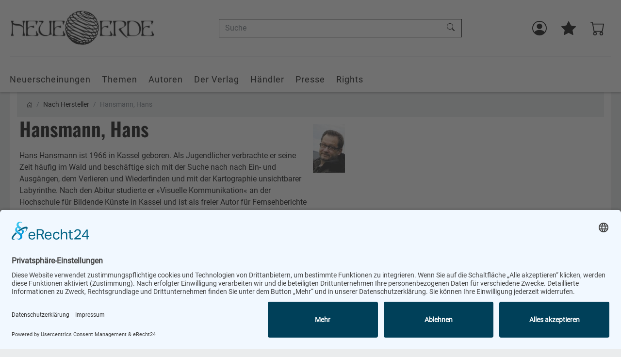

--- FILE ---
content_type: text/html; charset=UTF-8
request_url: https://shop.neueerde.de/Nach-Hersteller/Hansmann-Hans/?ldtype=grid&_artperpage=100&pgNr=0&cl=manufacturerlist&searchparam=&mnid=v2o4db7e92e322e56.43008985
body_size: 19863
content:
<!DOCTYPE html>
<html lang="de" >
    <head>
                        <meta http-equiv="X-UA-Compatible" content="IE=edge"><meta name="viewport" id="Viewport" content="width=device-width, initial-scale=1"><meta http-equiv="Content-Type" content="text/html; charset=UTF-8"><link rel="dns-prefetch" href="https://shop.neueerde.de/"><link rel="preconnect" href="https://shop.neueerde.de/"><link rel="preload" href="https://shop.neueerde.de/out/apex_ne/src/fonts/Roboto-Regular.woff2" as="font" crossorigin type="font/woff2"><link rel="preload" href="https://shop.neueerde.de/out/apex_ne/src/fonts/oswald-latin-600-normal.woff2" as="font" crossorigin type="font/woff2"><link rel="preload" href="https://shop.neueerde.de/out/apex_ne/src/css/styles.min.css" as="style"><link rel="preload" href="https://shop.neueerde.de/out/apex_ne/src/js/scripts.min.js" as="script"><title>Bücher für Menschen, die auf dem Weg sind | Hansmann, Hans | Neue Erde Verlag</title><meta name="description" content="nach hersteller, hansmann, hans - Das Eichenbund-Buch"><meta name="keywords" content="nach, hersteller, hansmann, hans, die, zauberschule, der, natur, »vielleicht, müsste, -, das, eichenbund-buch"><meta property="og:site_name" content="https://shop.neueerde.de/"><meta property="og:title" content="Bücher für Menschen, die auf dem Weg sind | Hansmann, Hans | Neue Erde Verlag"><meta property="og:description" content="nach hersteller, hansmann, hans - Das Eichenbund-Buch"><meta property="og:type" content="website"><meta property="og:image" content="https://shop.neueerde.de/out/pictures/generated/manufacturer/icon/100_100_100/hanshansmann.jpg"><meta property="og:url" content="https://shop.neueerde.de/nach-hersteller/hansmann-hans/"><link rel="canonical" href="https://shop.neueerde.de/nach-hersteller/hansmann-hans/"><link rel="apple-touch-icon-precomposed" href="https://shop.neueerde.de/out/apex_ne/img/favicons/ne_favicon.png"><link rel="apple-touch-icon-precomposed" sizes="72x72" href="https://shop.neueerde.de/out/apex_ne/img/favicons/ne_favicon.png"><link rel="apple-touch-icon-precomposed" sizes="144x144" href="https://shop.neueerde.de/out/apex_ne/img/favicons/ne_favicon.png"><!-- Shortcut Icons --><link rel="icon" href="https://shop.neueerde.de/out/apex_ne/img/favicons/ne_favicon.png" type="image/x-icon"><link rel="icon" href="https://shop.neueerde.de/out/apex_ne/img/favicons/ne_favicon.png" sizes="16x16"><link rel="icon" href="https://shop.neueerde.de/out/apex_ne/img/favicons/ne_favicon.png" sizes="32x32"><link rel="icon" href="https://shop.neueerde.de/out/apex_ne/img/favicons/ne_favicon.png"><link rel="mask-icon" color="#ffffff" href="https://shop.neueerde.de/out/apex_ne/img/favicons/ne_favicon.png"><meta name="theme-color" content="#ffffff"><link rel="stylesheet" href="https://shop.neueerde.de/out/apex_ne/src/css/styles.min.css">
                <link rel="stylesheet" type="text/css" href="https://shop.neueerde.de/out/modules/osc_paypal/css/paypal.min.css?1753600210" />
<link rel="stylesheet" type="text/css" href="https://shop.neueerde.de/out/modules/ddoevisualcms/out/src/css/font_awesome.min.css?1753600208" />


        <link rel="stylesheet" href="https://shop.neueerde.de/out/apex_ne/src/css/youtube.css" as="style">

        <script id="usercentrics-cmp" async data-eu-mode="true" data-settings-id="UcyqymYxbKQNXO" src="https://app.eu.usercentrics.eu/browser-ui/latest/loader.js"></script>

        <!-- Matomo -->
        <!-- Matomo + Affiliate Click-ID -->
        <script>
            (function () {
                window._paq = window._paq || [];

                // --- Affiliate Click-ID aus URL lesen ---
                function getParam(name) {
                    try {
                        return (new URLSearchParams(window.location.search)).get(name);
                    } catch (e) {
                        // Fallback für sehr alte Browser
                        var m = new RegExp('[?&]' + name + '=([^&#]*)').exec(window.location.href);
                        return m ? decodeURIComponent(m[1].replace(/\+/g, ' ')) : null;
                    }
                }

                var clickId =
                    getParam('click_id') ||
                    getParam('subid') ||
                    getParam('aff_id') ||
                    getParam('ref');

                // Wenn Click-ID vorhanden, in localStorage merken (damit sie auch bei späteren Seiten ohne Parameter da ist)
                // Hinweis: Wenn du streng nach Consent trennen willst, muss dieser Teil ggf. erst nach Marketing-Consent laufen.
                if (clickId) {
                    try { localStorage.setItem('aff_click_id', clickId); } catch(e) {}
                } else {
                    try { clickId = localStorage.getItem('aff_click_id'); } catch(e) {}
                }

                // --- Matomo Dimension setzen (Visit Scope) ---
                // Matomo Admin: "Custom Dimension" anlegen -> ID hier eintragen
                if (clickId) {
                    _paq.push(['setCustomDimension', 1, String(clickId)]);
                    // optionaler Fallback, falls du (noch) keine Dimension nutzt:
                    _paq.push(['setCustomVariable', 1, 'AffiliateClickId', String(clickId), 'visit']);
                }

                // (optional) Kampagnen-Parameter (UTM) musst du nicht extra setzen – Matomo erkennt utm_* automatisch.

                // Standard Tracking
                _paq.push(['trackPageView']);
                _paq.push(['enableLinkTracking']);

                (function() {
                    var u = "https://matomo.neueerde.de/";
                    _paq.push(['setTrackerUrl', u + 'matomo.php']);
                    _paq.push(['setSiteId', '1']);
                    var d=document, g=d.createElement('script'), s=d.getElementsByTagName('script')[0];
                    g.async=true; g.src=u+'matomo.js'; s.parentNode.insertBefore(g,s);
                })();
            })();
        </script>
        <!-- End Matomo -->
        <!-- End Matomo Code -->

        <!-- Google reCAPTCHA v3 -->
        <!-- Google reCAPTCHA v3 -->
        <script src="https://www.google.com/recaptcha/api.js?render=6Ld2HYorAAAAAMntwcDzfiiyzbCW3RVQ0bRznGJo"></script>
        <script>
            (function () {
                // Nur wenn es ein passendes Formular gibt (sonst unnötig + Fehlerpotenzial)
                var form = document.forms['order'] || document.querySelector('form[name="register"], form#register, form#order');
                if (!form) return;

                grecaptcha.ready(function () {
                    grecaptcha.execute('6Ld2HYorAAAAAMntwcDzfiiyzbCW3RVQ0bRznGJo', {action: 'register'}).then(function (token) {
                        let recaptchaResponse = document.getElementById('g-recaptcha-response');
                        if (recaptchaResponse) {
                            recaptchaResponse.value = token;
                        } else {
                            let input = document.createElement('input');
                            input.type = 'hidden';
                            input.name = 'g-recaptcha-response';
                            input.id = 'g-recaptcha-response';
                            input.value = token;
                            form.appendChild(input);
                        }
                    });
                });
            })();
        </script>
    </head>
  <!-- OXID eShop Professional Edition, Shopping Cart System (c) OXID eSales AG 2003 - 2026 - https://www.oxid-esales.com -->

    <body class="cl-manufacturerlist">

                <div class="d-none">
            <svg class="u-hidden" xmlns="http://www.w3.org/2000/svg">
    <symbol id="bag" viewBox="0 0 16 16">
        <path d="M0 1.5A.5.5 0 0 1 .5 1H2a.5.5 0 0 1 .485.379L2.89 3H14.5a.5.5 0 0 1 .491.592l-1.5 8A.5.5 0 0 1 13 12H4a.5.5 0 0 1-.491-.408L2.01 3.607 1.61 2H.5a.5.5 0 0 1-.5-.5zM3.102 4l1.313 7h8.17l1.313-7H3.102zM5 12a2 2 0 1 0 0 4 2 2 0 0 0 0-4zm7 0a2 2 0 1 0 0 4 2 2 0 0 0 0-4zm-7 1a1 1 0 1 1 0 2 1 1 0 0 1 0-2zm7 0a1 1 0 1 1 0 2 1 1 0 0 1 0-2z" />
    </symbol>
    <symbol id="bars" viewBox="0 0 16 16">
        <path fill-rule="evenodd" d="M2.5 11.5A.5.5 0 0 1 3 11h10a.5.5 0 0 1 0 1H3a.5.5 0 0 1-.5-.5zm0-4A.5.5 0 0 1 3 7h10a.5.5 0 0 1 0 1H3a.5.5 0 0 1-.5-.5zm0-4A.5.5 0 0 1 3 3h10a.5.5 0 0 1 0 1H3a.5.5 0 0 1-.5-.5z" />
    </symbol>
    <symbol id="box2-fill" viewBox="0 0 16 16">
        <path d="M3.75 0a1 1 0 0 0-.8.4L.1 4.2a.5.5 0 0 0-.1.3V15a1 1 0 0 0 1 1h14a1 1 0 0 0 1-1V4.5a.5.5 0 0 0-.1-.3L13.05.4a1 1 0 0 0-.8-.4h-8.5zM15 4.667V5H1v-.333L1.5 4h6V1h1v3h6l.5.667z" />
    </symbol>
    <symbol id="boxes-stacked" viewBox="0 0 16 16">
        <path d="M4.4 2.2c0-.7.6-1.3 1.3-1.3H7v2.2c0 .2.2.4.4.4h.9c.2 0 .4-.2.4-.4V.9H10c.7 0 1.3.6 1.3 1.3v3.6c0 .7-.6 1.3-1.3 1.3H5.8c-.8 0-1.4-.6-1.4-1.3V2.2zM2.7 8.9v2.2c0 .2.2.4.4.4H4c.2 0 .4-.2.4-.4V8.9h1.3c.7 0 1.3.6 1.3 1.3v3.6c0 .7-.6 1.3-1.3 1.3H1.3c-.7 0-1.3-.6-1.3-1.3v-3.6c0-.7.6-1.3 1.3-1.3h1.4zm8.9 0v2.2c0 .2.2.4.4.4h.9c.2 0 .4-.2.4-.4V8.9h1.3c.7 0 1.3.6 1.3 1.3v3.6c0 .7-.6 1.3-1.3 1.3h-4.4c-.7 0-1.3-.6-1.3-1.3v-3.6c0-.7.6-1.3 1.3-1.3h1.4z" />
    </symbol>
    <symbol id="check" viewBox="0 0 16 16">
        <path d="M10.97 4.97a.75.75 0 0 1 1.07 1.05l-3.99 4.99a.75.75 0 0 1-1.08.02L4.324 8.384a.75.75 0 1 1 1.06-1.06l2.094 2.093 3.473-4.425a.267.267 0 0 1 .02-.022z" />
    </symbol>
    <symbol id="down" viewBox="0 0 16 16">
        <path fill-rule="evenodd" d="M1.646 4.646a.5.5 0 0 1 .708 0L8 10.293l5.646-5.647a.5.5 0 0 1 .708.708l-6 6a.5.5 0 0 1-.708 0l-6-6a.5.5 0 0 1 0-.708z" />
    </symbol>
    <symbol id="download" viewBox="0 0 16 16">
        <path d="M.5 9.9a.5.5 0 0 1 .5.5v2.5a1 1 0 0 0 1 1h12a1 1 0 0 0 1-1v-2.5a.5.5 0 0 1 1 0v2.5a2 2 0 0 1-2 2H2a2 2 0 0 1-2-2v-2.5a.5.5 0 0 1 .5-.5z" /><path d="M7.646 11.854a.5.5 0 0 0 .708 0l3-3a.5.5 0 0 0-.708-.708L8.5 10.293V1.5a.5.5 0 0 0-1 0v8.793L5.354 8.146a.5.5 0 1 0-.708.708l3 3z" />
    </symbol>
    <symbol id="eye-fill" viewBox="0 0 16 16">
        <path d="M10.5 8a2.5 2.5 0 1 1-5 0 2.5 2.5 0 0 1 5 0z" /><path d="M0 8s3-5.5 8-5.5S16 8 16 8s-3 5.5-8 5.5S0 8 0 8zm8 3.5a3.5 3.5 0 1 0 0-7 3.5 3.5 0 0 0 0 7z" />
    </symbol>
    <symbol id="facebook" viewBox="0 0 16 16">
        <path d="M16 8.049c0-4.446-3.582-8.05-8-8.05C3.58 0-.002 3.603-.002 8.05c0 4.017 2.926 7.347 6.75 7.951v-5.625h-2.03V8.05H6.75V6.275c0-2.017 1.195-3.131 3.022-3.131.876 0 1.791.157 1.791.157v1.98h-1.009c-.993 0-1.303.621-1.303 1.258v1.51h2.218l-.354 2.326H9.25V16c3.824-.604 6.75-3.934 6.75-7.951z" />
    </symbol>
    <symbol id="gift" viewBox="0 0 16 16">
        <path d="M3 2.5a2.5 2.5 0 0 1 5 0 2.5 2.5 0 0 1 5 0v.006c0 .07 0 .27-.038.494H15a1 1 0 0 1 1 1v2a1 1 0 0 1-1 1v7.5a1.5 1.5 0 0 1-1.5 1.5h-11A1.5 1.5 0 0 1 1 14.5V7a1 1 0 0 1-1-1V4a1 1 0 0 1 1-1h2.038A2.968 2.968 0 0 1 3 2.506V2.5zm1.068.5H7v-.5a1.5 1.5 0 1 0-3 0c0 .085.002.274.045.43a.522.522 0 0 0 .023.07zM9 3h2.932a.56.56 0 0 0 .023-.07c.043-.156.045-.345.045-.43a1.5 1.5 0 0 0-3 0V3zM1 4v2h6V4H1zm8 0v2h6V4H9zm5 3H9v8h4.5a.5.5 0 0 0 .5-.5V7zm-7 8V7H2v7.5a.5.5 0 0 0 .5.5H7z" />
    </symbol>
    <symbol id="globe" viewBox="0 0 16 16">
        <path d="M0 8a8 8 0 1 1 16 0A8 8 0 0 1 0 8zm7.5-6.923c-.67.204-1.335.82-1.887 1.855A7.97 7.97 0 0 0 5.145 4H7.5V1.077zM4.09 4a9.267 9.267 0 0 1 .64-1.539 6.7 6.7 0 0 1 .597-.933A7.025 7.025 0 0 0 2.255 4H4.09zm-.582 3.5c.03-.877.138-1.718.312-2.5H1.674a6.958 6.958 0 0 0-.656 2.5h2.49zM4.847 5a12.5 12.5 0 0 0-.338 2.5H7.5V5H4.847zM8.5 5v2.5h2.99a12.495 12.495 0 0 0-.337-2.5H8.5zM4.51 8.5a12.5 12.5 0 0 0 .337 2.5H7.5V8.5H4.51zm3.99 0V11h2.653c.187-.765.306-1.608.338-2.5H8.5zM5.145 12c.138.386.295.744.468 1.068.552 1.035 1.218 1.65 1.887 1.855V12H5.145zm.182 2.472a6.696 6.696 0 0 1-.597-.933A9.268 9.268 0 0 1 4.09 12H2.255a7.024 7.024 0 0 0 3.072 2.472zM3.82 11a13.652 13.652 0 0 1-.312-2.5h-2.49c.062.89.291 1.733.656 2.5H3.82zm6.853 3.472A7.024 7.024 0 0 0 13.745 12H11.91a9.27 9.27 0 0 1-.64 1.539 6.688 6.688 0 0 1-.597.933zM8.5 12v2.923c.67-.204 1.335-.82 1.887-1.855.173-.324.33-.682.468-1.068H8.5zm3.68-1h2.146c.365-.767.594-1.61.656-2.5h-2.49a13.65 13.65 0 0 1-.312 2.5zm2.802-3.5a6.959 6.959 0 0 0-.656-2.5H12.18c.174.782.282 1.623.312 2.5h2.49zM11.27 2.461c.247.464.462.98.64 1.539h1.835a7.024 7.024 0 0 0-3.072-2.472c.218.284.418.598.597.933zM10.855 4a7.966 7.966 0 0 0-.468-1.068C9.835 1.897 9.17 1.282 8.5 1.077V4h2.355z" />
    </symbol>
    <symbol id="grid-fill" viewBox="0 0 16 16">
        <path d="M1 2.5A1.5 1.5 0 0 1 2.5 1h3A1.5 1.5 0 0 1 7 2.5v3A1.5 1.5 0 0 1 5.5 7h-3A1.5 1.5 0 0 1 1 5.5v-3zm8 0A1.5 1.5 0 0 1 10.5 1h3A1.5 1.5 0 0 1 15 2.5v3A1.5 1.5 0 0 1 13.5 7h-3A1.5 1.5 0 0 1 9 5.5v-3zm-8 8A1.5 1.5 0 0 1 2.5 9h3A1.5 1.5 0 0 1 7 10.5v3A1.5 1.5 0 0 1 5.5 15h-3A1.5 1.5 0 0 1 1 13.5v-3zm8 0A1.5 1.5 0 0 1 10.5 9h3a1.5 1.5 0 0 1 1.5 1.5v3a1.5 1.5 0 0 1-1.5 1.5h-3A1.5 1.5 0 0 1 9 13.5v-3z" />
    </symbol>
    <symbol id="hand-thumbs-up-fill" viewBox="0 0 16 16">
        <path d="M6.956 1.745C7.021.81 7.908.087 8.864.325l.261.066c.463.116.874.456 1.012.965.22.816.533 2.511.062 4.51a9.84 9.84 0 0 1 .443-.051c.713-.065 1.669-.072 2.516.21.518.173.994.681 1.2 1.273.184.532.16 1.162-.234 1.733.058.119.103.242.138.363.077.27.113.567.113.856 0 .289-.036.586-.113.856-.039.135-.09.273-.16.404.169.387.107.819-.003 1.148a3.163 3.163 0 0 1-.488.901c.054.152.076.312.076.465 0 .305-.089.625-.253.912C13.1 15.522 12.437 16 11.5 16H8c-.605 0-1.07-.081-1.466-.218a4.82 4.82 0 0 1-.97-.484l-.048-.03c-.504-.307-.999-.609-2.068-.722C2.682 14.464 2 13.846 2 13V9c0-.85.685-1.432 1.357-1.615.849-.232 1.574-.787 2.132-1.41.56-.627.914-1.28 1.039-1.639.199-.575.356-1.539.428-2.59z" />
    </symbol>
    <symbol id="headset" viewBox="0 0 16 16">
        <path d="M8 1a5 5 0 0 0-5 5v1h1a1 1 0 0 1 1 1v3a1 1 0 0 1-1 1H3a1 1 0 0 1-1-1V6a6 6 0 1 1 12 0v6a2.5 2.5 0 0 1-2.5 2.5H9.366a1 1 0 0 1-.866.5h-1a1 1 0 1 1 0-2h1a1 1 0 0 1 .866.5H11.5A1.5 1.5 0 0 0 13 12h-1a1 1 0 0 1-1-1V8a1 1 0 0 1 1-1h1V6a5 5 0 0 0-5-5z" />
    </symbol>
    <symbol id="heart-fill" viewBox="0 0 16 16">
        <path fill-rule="evenodd" d="M8 1.314C12.438-3.248 23.534 4.735 8 15-7.534 4.736 3.562-3.248 8 1.314z" />
    </symbol>
    <symbol id="house-door" viewBox="0 0 16 16">
        <path d="M8.354 1.146a.5.5 0 0 0-.708 0l-6 6A.5.5 0 0 0 1.5 7.5v7a.5.5 0 0 0 .5.5h4.5a.5.5 0 0 0 .5-.5v-4h2v4a.5.5 0 0 0 .5.5H14a.5.5 0 0 0 .5-.5v-7a.5.5 0 0 0-.146-.354L13 5.793V2.5a.5.5 0 0 0-.5-.5h-1a.5.5 0 0 0-.5.5v1.293L8.354 1.146zM2.5 14V7.707l5.5-5.5 5.5 5.5V14H10v-4a.5.5 0 0 0-.5-.5h-3a.5.5 0 0 0-.5.5v4H2.5z" />
    </symbol>
    <symbol id="instagram" viewBox="0 0 16 16">
        <path d="M8 0C5.829 0 5.556.01 4.703.048 3.85.088 3.269.222 2.76.42a3.917 3.917 0 0 0-1.417.923A3.927 3.927 0 0 0 .42 2.76C.222 3.268.087 3.85.048 4.7.01 5.555 0 5.827 0 8.001c0 2.172.01 2.444.048 3.297.04.852.174 1.433.372 1.942.205.526.478.972.923 1.417.444.445.89.719 1.416.923.51.198 1.09.333 1.942.372C5.555 15.99 5.827 16 8 16s2.444-.01 3.298-.048c.851-.04 1.434-.174 1.943-.372a3.916 3.916 0 0 0 1.416-.923c.445-.445.718-.891.923-1.417.197-.509.332-1.09.372-1.942C15.99 10.445 16 10.173 16 8s-.01-2.445-.048-3.299c-.04-.851-.175-1.433-.372-1.941a3.926 3.926 0 0 0-.923-1.417A3.911 3.911 0 0 0 13.24.42c-.51-.198-1.092-.333-1.943-.372C10.443.01 10.172 0 7.998 0h.003zm-.717 1.442h.718c2.136 0 2.389.007 3.232.046.78.035 1.204.166 1.486.275.373.145.64.319.92.599.28.28.453.546.598.92.11.281.24.705.275 1.485.039.843.047 1.096.047 3.231s-.008 2.389-.047 3.232c-.035.78-.166 1.203-.275 1.485a2.47 2.47 0 0 1-.599.919c-.28.28-.546.453-.92.598-.28.11-.704.24-1.485.276-.843.038-1.096.047-3.232.047s-2.39-.009-3.233-.047c-.78-.036-1.203-.166-1.485-.276a2.478 2.478 0 0 1-.92-.598 2.48 2.48 0 0 1-.6-.92c-.109-.281-.24-.705-.275-1.485-.038-.843-.046-1.096-.046-3.233 0-2.136.008-2.388.046-3.231.036-.78.166-1.204.276-1.486.145-.373.319-.64.599-.92.28-.28.546-.453.92-.598.282-.11.705-.24 1.485-.276.738-.034 1.024-.044 2.515-.045v.002zm4.988 1.328a.96.96 0 1 0 0 1.92.96.96 0 0 0 0-1.92zm-4.27 1.122a4.109 4.109 0 1 0 0 8.217 4.109 4.109 0 0 0 0-8.217zm0 1.441a2.667 2.667 0 1 1 0 5.334 2.667 2.667 0 0 1 0-5.334z" />
    </symbol>
    <symbol id="left" viewBox="0 0 16 16">
        <path fill-rule="evenodd" d="M11.354 1.646a.5.5 0 0 1 0 .708L5.707 8l5.647 5.646a.5.5 0 0 1-.708.708l-6-6a.5.5 0 0 1 0-.708l6-6a.5.5 0 0 1 .708 0z" />
    </symbol>
    <symbol id="list-ul" viewBox="0 0 16 16">
        <path fill-rule="evenodd" d="M5 11.5a.5.5 0 0 1 .5-.5h9a.5.5 0 0 1 0 1h-9a.5.5 0 0 1-.5-.5zm0-4a.5.5 0 0 1 .5-.5h9a.5.5 0 0 1 0 1h-9a.5.5 0 0 1-.5-.5zm0-4a.5.5 0 0 1 .5-.5h9a.5.5 0 0 1 0 1h-9a.5.5 0 0 1-.5-.5zm-3 1a1 1 0 1 0 0-2 1 1 0 0 0 0 2zm0 4a1 1 0 1 0 0-2 1 1 0 0 0 0 2zm0 4a1 1 0 1 0 0-2 1 1 0 0 0 0 2z" />
    </symbol>
    <symbol id="pencil" viewBox="0 0 16 16">
        <path d="M12.146.146a.5.5 0 0 1 .708 0l3 3a.5.5 0 0 1 0 .708l-10 10a.5.5 0 0 1-.168.11l-5 2a.5.5 0 0 1-.65-.65l2-5a.5.5 0 0 1 .11-.168l10-10zM11.207 2.5L13.5 4.793 14.793 3.5 12.5 1.207 11.207 2.5zm1.586 3L10.5 3.207 4 9.707V10h.5a.5.5 0 0 1 .5.5v.5h.5a.5.5 0 0 1 .5.5v.5h.293l6.5-6.5zm-9.761 5.175l-.106.106-1.528 3.821 3.821-1.528.106-.106A.5.5 0 0 1 5 12.5V12h-.5a.5.5 0 0 1-.5-.5V11h-.5a.5.5 0 0 1-.468-.325z" />
    </symbol>
    <symbol id="person" viewBox="0 0 16 16">
        <path d="M11 6a3 3 0 1 1-6 0 3 3 0 0 1 6 0z" /><path fill-rule="evenodd" d="M0 8a8 8 0 1 1 16 0A8 8 0 0 1 0 8zm8-7a7 7 0 0 0-5.468 11.37C3.242 11.226 4.805 10 8 10s4.757 1.225 5.468 2.37A7 7 0 0 0 8 1z" />
    </symbol>
    <symbol id="right" viewBox="0 0 16 16">
        <path fill-rule="evenodd" d="M4.646 1.646a.5.5 0 0 1 .708 0l6 6a.5.5 0 0 1 0 .708l-6 6a.5.5 0 0 1-.708-.708L10.293 8 4.646 2.354a.5.5 0 0 1 0-.708z" />
    </symbol>
    <symbol id="rss" viewBox="0 0 16 16">
        <path d="M14 1a1 1 0 0 1 1 1v12a1 1 0 0 1-1 1H2a1 1 0 0 1-1-1V2a1 1 0 0 1 1-1h12zM2 0a2 2 0 0 0-2 2v12a2 2 0 0 0 2 2h12a2 2 0 0 0 2-2V2a2 2 0 0 0-2-2H2z" /><path d="M5.5 12a1.5 1.5 0 1 1-3 0 1.5 1.5 0 0 1 3 0zm-3-8.5a1 1 0 0 1 1-1c5.523 0 10 4.477 10 10a1 1 0 1 1-2 0 8 8 0 0 0-8-8 1 1 0 0 1-1-1zm0 4a1 1 0 0 1 1-1 6 6 0 0 1 6 6 1 1 0 1 1-2 0 4 4 0 0 0-4-4 1 1 0 0 1-1-1z" />
    </symbol>
    <symbol id="search" viewBox="0 0 16 16">
        <path d="M11.742 10.344a6.5 6.5 0 1 0-1.397 1.398h-.001c.03.04.062.078.098.115l3.85 3.85a1 1 0 0 0 1.415-1.414l-3.85-3.85a1.007 1.007 0 0 0-.115-.1zM12 6.5a5.5 5.5 0 1 1-11 0 5.5 5.5 0 0 1 11 0z" />
    </symbol>
    <symbol id="shield-fill-check" viewBox="0 0 16 16">
        <path fill-rule="evenodd" d="M8 0c-.69 0-1.843.265-2.928.56-1.11.3-2.229.655-2.887.87a1.54 1.54 0 0 0-1.044 1.262c-.596 4.477.787 7.795 2.465 9.99a11.777 11.777 0 0 0 2.517 2.453c.386.273.744.482 1.048.625.28.132.581.24.829.24s.548-.108.829-.24a7.159 7.159 0 0 0 1.048-.625 11.775 11.775 0 0 0 2.517-2.453c1.678-2.195 3.061-5.513 2.465-9.99a1.541 1.541 0 0 0-1.044-1.263 62.467 62.467 0 0 0-2.887-.87C9.843.266 8.69 0 8 0zm2.146 5.146a.5.5 0 0 1 .708.708l-3 3a.5.5 0 0 1-.708 0l-1.5-1.5a.5.5 0 1 1 .708-.708L7.5 7.793l2.646-2.647z" />
    </symbol>
    <symbol id="sliders" viewBox="0 0 16 16">
        <path fill-rule="evenodd" d="M11.5 2a1.5 1.5 0 1 0 0 3 1.5 1.5 0 0 0 0-3zM9.05 3a2.5 2.5 0 0 1 4.9 0H16v1h-2.05a2.5 2.5 0 0 1-4.9 0H0V3h9.05zM4.5 7a1.5 1.5 0 1 0 0 3 1.5 1.5 0 0 0 0-3zM2.05 8a2.5 2.5 0 0 1 4.9 0H16v1H6.95a2.5 2.5 0 0 1-4.9 0H0V8h2.05zm9.45 4a1.5 1.5 0 1 0 0 3 1.5 1.5 0 0 0 0-3zm-2.45 1a2.5 2.5 0 0 1 4.9 0H16v1h-2.05a2.5 2.5 0 0 1-4.9 0H0v-1h9.05z" />
    </symbol>
    <symbol id="sort-alpha-down" viewBox="0 0 16 16">
        <path fill-rule="evenodd" d="M10.082 5.629L9.664 7H8.598l1.789-5.332h1.234L13.402 7h-1.12l-.419-1.371h-1.781zm1.57-.785L11 2.687h-.047l-.652 2.157h1.351z" /><path d="M12.96 14H9.028v-.691l2.579-3.72v-.054H9.098v-.867h3.785v.691l-2.567 3.72v.054h2.645V14zM4.5 2.5a.5.5 0 0 0-1 0v9.793l-1.146-1.147a.5.5 0 0 0-.708.708l2 1.999.007.007a.497.497 0 0 0 .7-.006l2-2a.5.5 0 0 0-.707-.708L4.5 12.293V2.5z" />
    </symbol>
    <symbol id="sort-alpha-up" viewBox="0 0 16 16">
        <path fill-rule="evenodd" d="M10.082 5.629L9.664 7H8.598l1.789-5.332h1.234L13.402 7h-1.12l-.419-1.371h-1.781zm1.57-.785L11 2.687h-.047l-.652 2.157h1.351z" /><path d="M12.96 14H9.028v-.691l2.579-3.72v-.054H9.098v-.867h3.785v.691l-2.567 3.72v.054h2.645V14zm-8.46-.5a.5.5 0 0 1-1 0V3.707L2.354 4.854a.5.5 0 1 1-.708-.708l2-1.999.007-.007a.498.498 0 0 1 .7.006l2 2a.5.5 0 1 1-.707.708L4.5 3.707V13.5z" />
    </symbol>
    <symbol id="sort-numeric-down" viewBox="0 0 16 16">
        <path d="M12.438 1.668V7H11.39V2.684h-.051l-1.211.859v-.969l1.262-.906h1.046z" /><path fill-rule="evenodd" d="M11.36 14.098c-1.137 0-1.708-.657-1.762-1.278h1.004c.058.223.343.45.773.45.824 0 1.164-.829 1.133-1.856h-.059c-.148.39-.57.742-1.261.742-.91 0-1.72-.613-1.72-1.758 0-1.148.848-1.835 1.973-1.835 1.09 0 2.063.636 2.063 2.687 0 1.867-.723 2.848-2.145 2.848zm.062-2.735c.504 0 .933-.336.933-.972 0-.633-.398-1.008-.94-1.008-.52 0-.927.375-.927 1 0 .64.418.98.934.98z" /><path d="M4.5 2.5a.5.5 0 0 0-1 0v9.793l-1.146-1.147a.5.5 0 0 0-.708.708l2 1.999.007.007a.497.497 0 0 0 .7-.006l2-2a.5.5 0 0 0-.707-.708L4.5 12.293V2.5z" />
    </symbol>
    <symbol id="sort-numeric-up" viewBox="0 0 16 16">
        <path d="M12.438 1.668V7H11.39V2.684h-.051l-1.211.859v-.969l1.262-.906h1.046z" /><path fill-rule="evenodd" d="M11.36 14.098c-1.137 0-1.708-.657-1.762-1.278h1.004c.058.223.343.45.773.45.824 0 1.164-.829 1.133-1.856h-.059c-.148.39-.57.742-1.261.742-.91 0-1.72-.613-1.72-1.758 0-1.148.848-1.835 1.973-1.835 1.09 0 2.063.636 2.063 2.687 0 1.867-.723 2.848-2.145 2.848zm.062-2.735c.504 0 .933-.336.933-.972 0-.633-.398-1.008-.94-1.008-.52 0-.927.375-.927 1 0 .64.418.98.934.98z" /><path d="M4.5 13.5a.5.5 0 0 1-1 0V3.707L2.354 4.854a.5.5 0 1 1-.708-.708l2-1.999.007-.007a.498.498 0 0 1 .7.006l2 2a.5.5 0 1 1-.707.708L4.5 3.707V13.5z" />
    </symbol>
    <symbol id="star-fill" viewBox="0 0 16 16">
        <path d="M3.612 15.443c-.386.198-.824-.149-.746-.592l.83-4.73L.173 6.765c-.329-.314-.158-.888.283-.95l4.898-.696L7.538.792c.197-.39.73-.39.927 0l2.184 4.327 4.898.696c.441.062.612.636.282.95l-3.522 3.356.83 4.73c.078.443-.36.79-.746.592L8 13.187l-4.389 2.256z" />
    </symbol>
    <symbol id="star-half-o" viewBox="0 0 16 16">
        <path d="M5.354 5.119L7.538.792A.516.516 0 0 1 8 .5c.183 0 .366.097.465.292l2.184 4.327 4.898.696A.537.537 0 0 1 16 6.32a.548.548 0 0 1-.17.445l-3.523 3.356.83 4.73c.078.443-.36.79-.746.592L8 13.187l-4.389 2.256a.52.52 0 0 1-.146.05c-.342.06-.668-.254-.6-.642l.83-4.73L.173 6.765a.55.55 0 0 1-.172-.403.58.58 0 0 1 .085-.302.513.513 0 0 1 .37-.245l4.898-.696zM8 12.027a.5.5 0 0 1 .232.056l3.686 1.894-.694-3.957a.565.565 0 0 1 .162-.505l2.907-2.77-4.052-.576a.525.525 0 0 1-.393-.288L8.001 2.223 8 2.226v9.8z" />
    </symbol>
    <symbol id="star-half" viewBox="0 0 16 16">
        <path d="M5.354 5.119L7.538.792A.516.516 0 0 1 8 .5c.183 0 .366.097.465.292l2.184 4.327 4.898.696A.537.537 0 0 1 16 6.32a.548.548 0 0 1-.17.445l-3.523 3.356.83 4.73c.078.443-.36.79-.746.592L8 13.187l-4.389 2.256a.52.52 0 0 1-.146.05c-.342.06-.668-.254-.6-.642l.83-4.73L.173 6.765a.55.55 0 0 1-.172-.403.58.58 0 0 1 .085-.302.513.513 0 0 1 .37-.245l4.898-.696zM8 12.027a.5.5 0 0 1 .232.056l3.686 1.894-.694-3.957a.565.565 0 0 1 .162-.505l2.907-2.77-4.052-.576a.525.525 0 0 1-.393-.288L8.001 2.223 8 2.226v9.8z" />
    </symbol>
    <symbol id="star" viewBox="0 0 16 16">
        <path d="M2.866 14.85c-.078.444.36.791.746.593l4.39-2.256 4.389 2.256c.386.198.824-.149.746-.592l-.83-4.73 3.522-3.356c.33-.314.16-.888-.282-.95l-4.898-.696L8.465.792a.513.513 0 0 0-.927 0L5.354 5.12l-4.898.696c-.441.062-.612.636-.283.95l3.523 3.356-.83 4.73zm4.905-2.767l-3.686 1.894.694-3.957a.565.565 0 0 0-.163-.505L1.71 6.745l4.052-.576a.525.525 0 0 0 .393-.288L8 2.223l1.847 3.658a.525.525 0 0 0 .393.288l4.052.575-2.906 2.77a.565.565 0 0 0-.163.506l.694 3.957-3.686-1.894a.503.503 0 0 0-.461 0z" />
    </symbol>
    <symbol id="sync" viewBox="0 0 16 16">
        <path d="M11.534 7h3.932a.25.25 0 0 1 .192.41l-1.966 2.36a.25.25 0 0 1-.384 0l-1.966-2.36a.25.25 0 0 1 .192-.41zm-11 2h3.932a.25.25 0 0 0 .192-.41L2.692 6.23a.25.25 0 0 0-.384 0L.342 8.59A.25.25 0 0 0 .534 9z" /><path fill-rule="evenodd" d="M8 3c-1.552 0-2.94.707-3.857 1.818a.5.5 0 1 1-.771-.636A6.002 6.002 0 0 1 13.917 7H12.9A5.002 5.002 0 0 0 8 3zM3.1 9a5.002 5.002 0 0 0 8.757 2.182.5.5 0 1 1 .771.636A6.002 6.002 0 0 1 2.083 9H3.1z" />
    </symbol>
    <symbol id="tag" viewBox="0 0 16 16">
        <path d="M1.8 0h5.4c.6 0 1.2.2 1.6.7l6.4 6.4c.9.9.9 2.4 0 3.3l-4.9 4.9c-.9.9-2.4.9-3.3 0L.7 8.8c-.4-.4-.7-1-.7-1.6V1.7C.1.8.8 0 1.8 0zm2.3 5.2c.6 0 1.2-.5 1.2-1.2s-.5-1.1-1.2-1.1c-.6 0-1.1.5-1.1 1.2s.5 1.1 1.1 1.1z" />
    </symbol>
    <symbol id="three-dots-vertical" viewBox="0 0 16 16">
        <path d="M9.5 13a1.5 1.5 0 1 1-3 0 1.5 1.5 0 0 1 3 0zm0-5a1.5 1.5 0 1 1-3 0 1.5 1.5 0 0 1 3 0zm0-5a1.5 1.5 0 1 1-3 0 1.5 1.5 0 0 1 3 0z" />
    </symbol>
    <symbol id="times" viewBox="0 0 16 16">
        <path d="M4.646 4.646a.5.5 0 0 1 .708 0L8 7.293l2.646-2.647a.5.5 0 0 1 .708.708L8.707 8l2.647 2.646a.5.5 0 0 1-.708.708L8 8.707l-2.646 2.647a.5.5 0 0 1-.708-.708L7.293 8 4.646 5.354a.5.5 0 0 1 0-.708z" />
    </symbol>
    <symbol id="trash" viewBox="0 0 16 16">
        <path d="M5.5 5.5A.5.5 0 0 1 6 6v6a.5.5 0 0 1-1 0V6a.5.5 0 0 1 .5-.5zm2.5 0a.5.5 0 0 1 .5.5v6a.5.5 0 0 1-1 0V6a.5.5 0 0 1 .5-.5zm3 .5a.5.5 0 0 0-1 0v6a.5.5 0 0 0 1 0V6z" /><path fill-rule="evenodd" d="M14.5 3a1 1 0 0 1-1 1H13v9a2 2 0 0 1-2 2H5a2 2 0 0 1-2-2V4h-.5a1 1 0 0 1-1-1V2a1 1 0 0 1 1-1H6a1 1 0 0 1 1-1h2a1 1 0 0 1 1 1h3.5a1 1 0 0 1 1 1v1zM4.118 4L4 4.059V13a1 1 0 0 0 1 1h6a1 1 0 0 0 1-1V4.059L11.882 4H4.118zM2.5 3V2h11v1h-11z" />
    </symbol>
    <symbol id="truck" viewBox="0 0 16 16">
        <path d="M9.2 1.6c.7 0 1.2.5 1.2 1.2V4h1.3c.4 0 .8.2 1.1.5l1.9 1.9c.3.3.5.7.5 1.1v2.9c.4 0 .8.4.8.8s-.4.8-.8.8h-.8c0 1.3-1.1 2.4-2.4 2.4-1.3 0-2.4-1.1-2.4-2.4H6.4c0 1.3-1.1 2.4-2.4 2.4-1.3 0-2.4-1.1-2.4-2.4h-.4C.5 12 0 11.5 0 10.8v-8c0-.7.5-1.2 1.2-1.2h8zm1.2 4V8h3.2v-.5l-1.9-1.9h-1.3zM4 10.8c-.7 0-1.2.5-1.2 1.2s.5 1.2 1.2 1.2 1.2-.5 1.2-1.2-.5-1.2-1.2-1.2zm8 2.4c.7 0 1.2-.5 1.2-1.2s-.5-1.2-1.2-1.2-1.2.5-1.2 1.2.5 1.2 1.2 1.2z" />
    </symbol>
    <symbol id="twitter" viewBox="0 0 16 16">
        <path d="M5.026 15c6.038 0 9.341-5.003 9.341-9.334 0-.14 0-.282-.006-.422A6.685 6.685 0 0 0 16 3.542a6.658 6.658 0 0 1-1.889.518 3.301 3.301 0 0 0 1.447-1.817 6.533 6.533 0 0 1-2.087.793A3.286 3.286 0 0 0 7.875 6.03a9.325 9.325 0 0 1-6.767-3.429 3.289 3.289 0 0 0 1.018 4.382A3.323 3.323 0 0 1 .64 6.575v.045a3.288 3.288 0 0 0 2.632 3.218 3.203 3.203 0 0 1-.865.115 3.23 3.23 0 0 1-.614-.057 3.283 3.283 0 0 0 3.067 2.277A6.588 6.588 0 0 1 .78 13.58a6.32 6.32 0 0 1-.78-.045A9.344 9.344 0 0 0 5.026 15z" />
    </symbol>
    <symbol id="up" viewBox="0 0 16 16">
        <path fill-rule="evenodd" d="M7.646 4.646a.5.5 0 0 1 .708 0l6 6a.5.5 0 0 1-.708.708L8 5.707l-5.646 5.647a.5.5 0 0 1-.708-.708l6-6z" />
    </symbol>
    <symbol id="weight-hanging" viewBox="0 0 16 16">
        <path d="M15.8 13.7l-2.2-9c-.1-.5-.5-.8-.9-.8h-1.9c.1-.3.2-.6.2-1C11 1.3 9.7 0 8 0S5 1.3 5 2.9c0 .3.1.7.2 1H3.4c-.4 0-.8.4-.9.8l-2.2 9c-.3 1 .4 2 1.4 2h12.8c.9 0 1.6-1 1.3-2zM8 3.9c-.5 0-1-.4-1-1s.5-1 1-1 1 .4 1 1-.4 1-1 1z" />
    </symbol>
    <symbol id="wordpress" viewBox="0 0 16 16">
        <path d="M12.633 7.653c0-.848-.305-1.435-.566-1.892l-.08-.13c-.317-.51-.594-.958-.594-1.48 0-.63.478-1.218 1.152-1.218.02 0 .039.002.058.003l.031.003A6.838 6.838 0 0 0 8 1.137 6.855 6.855 0 0 0 2.266 4.23c.16.005.313.009.442.009.717 0 1.828-.087 1.828-.087.37-.022.414.521.044.565 0 0-.371.044-.785.065l2.5 7.434 1.5-4.506-1.07-2.929c-.369-.022-.719-.065-.719-.065-.37-.022-.326-.588.043-.566 0 0 1.134.087 1.808.087.718 0 1.83-.087 1.83-.087.37-.022.413.522.043.566 0 0-.372.043-.785.065l2.48 7.377.684-2.287.054-.173c.27-.86.469-1.495.469-2.046zM1.137 8a6.864 6.864 0 0 0 3.868 6.176L1.73 5.206A6.837 6.837 0 0 0 1.137 8z" /><path d="M6.061 14.583L8.121 8.6l2.109 5.78c.014.033.03.064.049.094a6.854 6.854 0 0 1-4.218.109zm7.96-9.876c.03.219.047.453.047.706 0 .696-.13 1.479-.522 2.458l-2.096 6.06a6.86 6.86 0 0 0 2.572-9.224z" /><path fill-rule="evenodd" d="M0 8c0-4.411 3.589-8 8-8 4.41 0 8 3.589 8 8s-3.59 8-8 8c-4.411 0-8-3.589-8-8zm.367 0c0 4.209 3.424 7.633 7.633 7.633 4.208 0 7.632-3.424 7.632-7.633C15.632 3.79 12.208.367 8 .367 3.79.367.367 3.79.367 8z" />
    </symbol>
    <symbol id="youtube" viewBox="0 0 16 16">
        <path d="M8.051 1.999h.089c.822.003 4.987.033 6.11.335a2.01 2.01 0 0 1 1.415 1.42c.101.38.172.883.22 1.402l.01.104.022.26.008.104c.065.914.073 1.77.074 1.957v.075c-.001.194-.01 1.108-.082 2.06l-.008.105-.009.104c-.05.572-.124 1.14-.235 1.558a2.007 2.007 0 0 1-1.415 1.42c-1.16.312-5.569.334-6.18.335h-.142c-.309 0-1.587-.006-2.927-.052l-.17-.006-.087-.004-.171-.007-.171-.007c-1.11-.049-2.167-.128-2.654-.26a2.007 2.007 0 0 1-1.415-1.419c-.111-.417-.185-.986-.235-1.558L.09 9.82l-.008-.104A31.4 31.4 0 0 1 0 7.68v-.123c.002-.215.01-.958.064-1.778l.007-.103.003-.052.008-.104.022-.26.01-.104c.048-.519.119-1.023.22-1.402a2.007 2.007 0 0 1 1.415-1.42c.487-.13 1.544-.21 2.654-.26l.17-.007.172-.006.086-.003.171-.007A99.788 99.788 0 0 1 7.858 2h.193zM6.4 5.209v4.818l4.157-2.408L6.4 5.209z" />
    </symbol>
</svg>
        </div>
    
                
                

        <header class="header">
        <div class="header-wrapper">
                            <div class="meta">
                    <div class="container-xxl">
                        <div class="meta-wrapper d-flex justify-content-between">
                            
                            <div class="dropdowns d-none d-lg-inline-block">

                                <div class="dropdown-menu dropdown-menu-end dropdown-menu-arrow">
                                    <form>
                                                                            </form>
                                </div>
                            </div>
                        </div>
                    </div>
                </div>
                        <div class="header-box position-relative">
                <div class="container-xxl">
                    
                            <div class="header-container">
                                                                                                                                                                                <a href="https://shop.neueerde.de/"
                                       title="Neue Erde Shop" class="logo-link d-flex">
                                                                                    <img src="https://shop.neueerde.de/out/apex_ne/img/logo.png"
                                                 alt="Neue Erde Shop" width="300"
                                                 height="81" class="logo-img">
                                                                            </a>
                                
                                            <form id="searchForm" class="search mx-auto" action="https://shop.neueerde.de/index.php?" method="get" name="search">
            <input type="hidden" name="stoken" value="82C289ED" /><input type="hidden" name="sid" value="8220pp8dnj2bcqcd6lbo20cbto" />
<input type="hidden" name="lang" value="0" />
            <input type="hidden" name="cl" value="search">

                            <div class="input-group">
                                            <label class="visually-hidden" for="searchParam">Suche</label>
                        <input class="form-control" type="text" id="searchParam" name="searchparam" value="" placeholder="Suche">
                    
                                            <button class="btn" type="submit" title="Suchen">
                            <svg xmlns="http://www.w3.org/2000/svg" width="16" height="16" fill="currentColor" class="bi bi-search"><path d="M11.742 10.344a6.5 6.5 0 1 0-1.397 1.398h-.001c.03.04.062.078.098.115l3.85 3.85a1 1 0 0 0 1.415-1.414l-3.85-3.85a1.007 1.007 0 0 0-.115-.1zM12 6.5a5.5 5.5 0 1 1-11 0 5.5 5.5 0 0 1 11 0z"/></svg>                        </button>
                                    </div>
                    </form>
    
                                                                                                            <div class="menu-dropdowns btn-group d-none d-lg-block" role="group">
                                                                                                                                                                                                                                                                                                <button type="button" aria-label="Usercenter" class="btn" data-bs-toggle="dropdown" data-href="https://shop.neueerde.de/index.php?cl=account">
            <svg aria-label="
                            Anmelden
            ">
            <use xlink:href="#person"></use>
        </svg>
    </button>
    <div class="dropdown-menu dropdown-menu-end dropdown-menu-arrow">
    <form class="px-3 py-2" name="login" action="https://shop.neueerde.de/index.php?" method="post" style="width: 270px">
        <input type="hidden" name="stoken" value="82C289ED" /><input type="hidden" name="sid" value="8220pp8dnj2bcqcd6lbo20cbto" />
<input type="hidden" name="lang" value="0" />
        <input type="hidden" name="mnid" value="v2o4db7e92e322e56.43008985" />
<input type="hidden" name="listtype" value="manufacturer" />
<input type="hidden" name="ldtype" value="grid" />
<input type="hidden" name="actcontrol" value="manufacturerlist" />
<input type="hidden" name="searchparam" value="" />

        <input type="hidden" name="fnc" value="login_noredirect">
        <input type="hidden" name="cl" value="manufacturerlist">
                <input type="hidden" name="pgNr" value="0">
        <input type="hidden" name="CustomError" value="loginBoxErrors">
        
        <div class="mb-3 form-floating">
            <input id="loginEmail" type="email" name="lgn_usr" autocomplete="email" class="form-control" placeholder="E-Mail-Adresse">
            <label for="loginEmail">E-Mail-Adresse</label>
        </div>

        <div class="mb-3 form-floating">
            <input id="loginPasword" type="password" name="lgn_pwd" autocomplete="current-password" class="form-control" placeholder="Passwort">
            <label for="loginPasword">Passwort</label>
        </div>
        <a class="small forgotPasswordOpener" href="https://shop.neueerde.de/index.php?cl=forgotpwd" title="Passwort vergessen?">Passwort vergessen?</a>

                    <div class="form-check mb-3">
                <input type="checkbox" class="form-check-input" value="1" name="lgn_cook" id="remember">
                <label class="form-check-label" for="remember">
                    Passwort merken
                </label>
            </div>
        
        <button type="submit" class="btn btn-primary">Anmelden</button>

        <a class="btn btn-outline-primary" id="registerLink"  href="https://shop.neueerde.de/index.php?cl=register" title="Registrieren">Registrieren</a>

            </form>
</div>

<a class="btn" href="https://shop.neueerde.de/index.php?cl=account_noticelist">
    <svg aria-label="Mein Merkzettel">
        <use xlink:href="#star-fill"></use>
    </svg>
    </a>
                                            
                                                                                                                                                                                                                                                                                                <button type="button" class="btn btn-minibasket" data-bs-toggle="modal" data-bs-target="#basketModal" aria-label="Warenkorb">
                    <svg>
                <use xlink:href="#bag"></use>
            </svg>

            
            <span class="btn-text">
                Warenkorb
            </span>
            </button>

                                                                                    </div>
                                                                                                </div>

                                            </div>
            </div>
        </div>
                    <style>
            /* MegaMenu Styling */
            @media (min-width: 768px) {
                .mega-menu {
                    position: absolute;
                    top: 100%;
                    left: 0;
                    width: 100%;
                    background-color: #f2f2f2;
                    display: none;
                    overflow-y: auto;
                    z-index: 1050;
                    min-height: 700px;
                }

                .mega-menu.active {
                    display: block;
                }

                .category-list, .sub-category-list, .sub-sub-category-list {
                    list-style: none;
                    padding: 0;
                    margin: 0;
                    max-height: 80vh;
                    overflow-y: auto;
                    background: white;

                }

                .category-item {
                    padding: 20px;
                    font-size: 16px;
                    cursor: pointer;
                    display: flex;
                    justify-content: space-between;
                    align-items: center;
                }

                .category-item:hover {
                    background-color: #000;
                    color: white !important;
                }

                .category-item.active {
                    background-color: black !important;
                    color: white !important;
                }

                .category-item a {
                    color: black;
                    text-decoration: none;
                }

                /* Hover-Effekt für das <a> innerhalb des <li> */
                .category-item a:hover {
                    background-color: #000;
                    color: white;
                }

                /* Hover-Effekt für das gesamte <li>, um den Text zu beeinflussen */
                .category-item:hover a {
                    background-color: #000;
                    color: white;
                }

                .category-item a.active {
                    background-color: black !important;
                    color: white !important;
                }

                .nav-item {
                    font-size: 18px;
                    letter-spacing: 1px;
                    margin-left: 0;
                    margin-right: 15px;
                }


                .hidden {
                    display: none;
                }

                .category-arrow {
                    margin-left: 10px;
                    background: rgba(255, 0, 0, 0);
                    color: #ac884a;

                }

                .nav-link {
                    padding-left: 0 !important;
                    margin-left: 0 !important;
                }

                .navbar-nav {
                    display: block;
                }

                .navbar-nav .nav-item {
                    text-align: center;
                }
            }

            @media (max-width: 767.98px) {
                .navbar-collapse {
                    left: 0;
                    padding-top: 15px;
                    background:#f2f2f2;
                }

                .nav-link {
                    display: flex;
                    justify-content: space-between;
                    align-items: center;
                }

                .sub-arrow {
                    font-size: 1rem;
                    color: #888;
                    margin-left: 10px; /* optional, falls Abstand vom Text gewünscht */
                }

                .header .nav-link {
                    color: #000;
                    padding: 20px;
                    background: white;
                    border: 1px solid #f2f2f2;
                    font-size: 16px;
                }

                .back-nav-link{
                    background:#f2f2f2 !important;
                    margin-bottom:10px;
                }

                .level-1{
                    margin-top:75px;
                    margin-bottom:100px;
                }

                .btn-close{
                    opacity: 1 !important;
                }
            }

            .menu-level {
                display: none;
            }

            .menu-level.show {
                display: block;
            }

            .hidden {
                display: none;
            }

            .navbar{
                z-index: 10000001;
            }

        </style>

        <div class="container-xxl ">
            <div class=" ">
                <nav class="navbar navbar-expand-lg navbar-light bg-light ">

                    <div class=" d-block d-md-none">
                        <div class="collapse navbar-collapse" id="neNavBar">
                            <button type="button" class="btn-close d-lg-none position-absolute end-0 top-0 m-5" aria-label="Close" onclick="toggleMenu()"></button>

                            <!-- Menü Ebene 1 (Hauptkategorien) -->
                            <ul class="navbar-nav menu-level level-1 show p-3">
                                                                                                                                                                                <li class="nav-item">
                                            <a class="nav-link"  href="https://shop.neueerde.de/neuerscheinungen/" >
                                                Neuerscheinungen
                                                                                            </a>
                                        </li>
                                                                                                                                                <li class="nav-item">
                                            <a class="nav-link"  href="#" onclick="showSubMenu('sub-ouca81a7153607ad54c0081bff004965'); return false;" >
                                                Themen
                                                                                                    <span class="sub-arrow">▶</span>
                                                                                            </a>
                                        </li>
                                                                                                                                                                                                                    <li class="nav-item">
                                            <a class="nav-link"  href="#" onclick="showSubMenu('sub-bcf7665054ae8876b0a659e8e05a96f7'); return false;" >
                                                Autoren
                                                                                                    <span class="sub-arrow">▶</span>
                                                                                            </a>
                                        </li>
                                                                                                                                                <li class="nav-item">
                                            <a class="nav-link"  href="https://shop.neueerde.de/der-verlag/" >
                                                Der Verlag
                                                                                            </a>
                                        </li>
                                                                                                                                                <li class="nav-item">
                                            <a class="nav-link"  href="https://shop.neueerde.de/haendler/" >
                                                Händler
                                                                                            </a>
                                        </li>
                                                                                                                                                <li class="nav-item">
                                            <a class="nav-link"  href="https://shop.neueerde.de/presse/" >
                                                Presse
                                                                                            </a>
                                        </li>
                                                                                                                                                <li class="nav-item">
                                            <a class="nav-link"  href="https://shop.neueerde.de/rights/" >
                                                Rights
                                                                                            </a>
                                        </li>
                                                                                                </ul>

                            <!-- Submenus -->
                                                                                                                                                                                                                        <ul id="sub-ouca81a7153607ad54c0081bff004965" class="navbar-nav menu-level level-2 hidden p-3">
                                        <li class="nav-item">
                                            <a href="#" class="nav-link back-nav-link" onclick="showMainMenu(); return false;">← Zurück</a>
                                        </li>
                                                                                    <li class="nav-item">
                                                <a class="nav-link"  href="https://shop.neueerde.de/themen/alle-titel/" >
                                                    Alle Titel
                                                                                                    </a>
                                            </li>
                                                                                    <li class="nav-item">
                                                <a class="nav-link"  href="#" onclick="showSubSubMenu('subsub-10c36110e12f6a7012b88c9b01538c52'); return false;" >
                                                    Altes Wissen
                                                                                                            <span class="sub-arrow">▶</span>
                                                                                                    </a>
                                            </li>
                                                                                    <li class="nav-item">
                                                <a class="nav-link"  href="https://shop.neueerde.de/themen/astrologie/" >
                                                    Astrologie
                                                                                                    </a>
                                            </li>
                                                                                    <li class="nav-item">
                                                <a class="nav-link"  href="#" onclick="showSubSubMenu('subsub-d79815c20eee8d7f0615595c95a55c6d'); return false;" >
                                                    Für &amp; über Kinder
                                                                                                            <span class="sub-arrow">▶</span>
                                                                                                    </a>
                                            </li>
                                                                                    <li class="nav-item">
                                                <a class="nav-link"  href="#" onclick="showSubSubMenu('subsub-5341dd64fb2642bde9344940682ee2b8'); return false;" >
                                                    Geschichten &amp; Erzählungen
                                                                                                            <span class="sub-arrow">▶</span>
                                                                                                    </a>
                                            </li>
                                                                                    <li class="nav-item">
                                                <a class="nav-link"  href="#" onclick="showSubSubMenu('subsub-b5e792bd6b7d1da62fc5247bf9fa0435'); return false;" >
                                                    Lebensführung &amp; Gesundheit
                                                                                                            <span class="sub-arrow">▶</span>
                                                                                                    </a>
                                            </li>
                                                                                    <li class="nav-item">
                                                <a class="nav-link"  href="https://shop.neueerde.de/themen/liederbuecher-cds/" >
                                                    Liederbücher &amp; CDs
                                                                                                    </a>
                                            </li>
                                                                                    <li class="nav-item">
                                                <a class="nav-link"  href="#" onclick="showSubSubMenu('subsub-bff4ac9ef7a9c13d481ca9e8e76f7d10'); return false;" >
                                                    Natur &amp; Ökologie
                                                                                                            <span class="sub-arrow">▶</span>
                                                                                                    </a>
                                            </li>
                                                                                    <li class="nav-item">
                                                <a class="nav-link"  href="https://shop.neueerde.de/themen/sachbuecher-wissenschaft/" >
                                                    Sachbücher &amp; Wissenschaft
                                                                                                    </a>
                                            </li>
                                                                                    <li class="nav-item">
                                                <a class="nav-link"  href="#" onclick="showSubSubMenu('subsub-b98de639fe4b879a435656188654128f'); return false;" >
                                                    Spiritualität &amp; Bewusstsein
                                                                                                            <span class="sub-arrow">▶</span>
                                                                                                    </a>
                                            </li>
                                                                                    <li class="nav-item">
                                                <a class="nav-link"  href="https://shop.neueerde.de/themen/tarot-pendel-orakel/" >
                                                    Tarot - Pendel - Orakel
                                                                                                    </a>
                                            </li>
                                                                                    <li class="nav-item">
                                                <a class="nav-link"  href="https://shop.neueerde.de/themen/weiblichkeit/" >
                                                    Weiblichkeit
                                                                                                    </a>
                                            </li>
                                                                                    <li class="nav-item">
                                                <a class="nav-link"  href="https://shop.neueerde.de/themen/reduziert/" >
                                                    Reduziert
                                                                                                    </a>
                                            </li>
                                                                            </ul>

                                    <!-- Sub-Submenus (3. Ebene) -->
                                                                                                                                                                                                    <ul id="subsub-10c36110e12f6a7012b88c9b01538c52" class="navbar-nav menu-level level-3 hidden p-3">
                                                <li class="nav-item">
                                                    <a href="#" class="nav-link back-nav-link" onclick="showSubMenu('sub-ouca81a7153607ad54c0081bff004965'); return false;">← Zurück</a>
                                                </li>

                                                <li class="nav-item">
                                                    <a class="nav-link fw-bold"  href="https://shop.neueerde.de/themen/altes-wissen/">
                                                        Alle Titel Altes Wissen
                                                    </a>
                                                </li>
                                                                                                    <li class="nav-item">
                                                        <a class="nav-link"  href="https://shop.neueerde.de/themen/altes-wissen/essener/" >
                                                            Essener
                                                                                                                    </a>
                                                    </li>
                                                                                                    <li class="nav-item">
                                                        <a class="nav-link"  href="https://shop.neueerde.de/themen/altes-wissen/hexenweisheit/" >
                                                            Hexenweisheit
                                                                                                                    </a>
                                                    </li>
                                                                                                    <li class="nav-item">
                                                        <a class="nav-link"  href="https://shop.neueerde.de/themen/altes-wissen/kelten/" >
                                                            Kelten
                                                                                                                    </a>
                                                    </li>
                                                                                                    <li class="nav-item">
                                                        <a class="nav-link"  href="https://shop.neueerde.de/themen/altes-wissen/runen/" >
                                                            Runen
                                                                                                                    </a>
                                                    </li>
                                                                                                    <li class="nav-item">
                                                        <a class="nav-link"  href="https://shop.neueerde.de/themen/altes-wissen/schamanismus/" >
                                                            Schamanismus
                                                                                                                    </a>
                                                    </li>
                                                                                            </ul>

                                            <!-- Sub-Sub-Submenus (4. Ebene) -->
                                                                                                                                                                                                                                                                                                                                                                                                                                                                                                                        
                                                                                                                                                                                                                                            <ul id="subsub-d79815c20eee8d7f0615595c95a55c6d" class="navbar-nav menu-level level-3 hidden p-3">
                                                <li class="nav-item">
                                                    <a href="#" class="nav-link back-nav-link" onclick="showSubMenu('sub-ouca81a7153607ad54c0081bff004965'); return false;">← Zurück</a>
                                                </li>

                                                <li class="nav-item">
                                                    <a class="nav-link fw-bold"  href="https://shop.neueerde.de/themen/fuer-ueber-kinder/">
                                                        Alle Titel Für &amp; über Kinder
                                                    </a>
                                                </li>
                                                                                                    <li class="nav-item">
                                                        <a class="nav-link"  href="https://shop.neueerde.de/themen/fuer-ueber-kinder/kinder-erziehung/" >
                                                            Kinder &amp; Erziehung
                                                                                                                    </a>
                                                    </li>
                                                                                            </ul>

                                            <!-- Sub-Sub-Submenus (4. Ebene) -->
                                                                                                                                        
                                                                                                                                                                <ul id="subsub-5341dd64fb2642bde9344940682ee2b8" class="navbar-nav menu-level level-3 hidden p-3">
                                                <li class="nav-item">
                                                    <a href="#" class="nav-link back-nav-link" onclick="showSubMenu('sub-ouca81a7153607ad54c0081bff004965'); return false;">← Zurück</a>
                                                </li>

                                                <li class="nav-item">
                                                    <a class="nav-link fw-bold"  href="https://shop.neueerde.de/themen/geschichten-erzaehlungen/">
                                                        Alle Titel Geschichten &amp; Erzählungen
                                                    </a>
                                                </li>
                                                                                                    <li class="nav-item">
                                                        <a class="nav-link"  href="https://shop.neueerde.de/themen/geschichten-erzaehlungen/gedichte-poesie-lyrik/" >
                                                            Gedichte/Poesie/Lyrik
                                                                                                                    </a>
                                                    </li>
                                                                                                    <li class="nav-item">
                                                        <a class="nav-link"  href="https://shop.neueerde.de/themen/geschichten-erzaehlungen/zeitlose-weisheit/" >
                                                            Zeitlose Weisheit
                                                                                                                    </a>
                                                    </li>
                                                                                            </ul>

                                            <!-- Sub-Sub-Submenus (4. Ebene) -->
                                                                                                                                                                                                                                    
                                                                                                                                                                <ul id="subsub-b5e792bd6b7d1da62fc5247bf9fa0435" class="navbar-nav menu-level level-3 hidden p-3">
                                                <li class="nav-item">
                                                    <a href="#" class="nav-link back-nav-link" onclick="showSubMenu('sub-ouca81a7153607ad54c0081bff004965'); return false;">← Zurück</a>
                                                </li>

                                                <li class="nav-item">
                                                    <a class="nav-link fw-bold"  href="https://shop.neueerde.de/themen/lebensfuehrung-gesundheit/">
                                                        Alle Titel Lebensführung &amp; Gesundheit
                                                    </a>
                                                </li>
                                                                                                    <li class="nav-item">
                                                        <a class="nav-link"  href="https://shop.neueerde.de/themen/lebensfuehrung-gesundheit/liebe-partnerschaft/" >
                                                            Liebe &amp; Partnerschaft
                                                                                                                    </a>
                                                    </li>
                                                                                                    <li class="nav-item">
                                                        <a class="nav-link"  href="https://shop.neueerde.de/themen/lebensfuehrung-gesundheit/massagen-akupunktur/" >
                                                            Massagen &amp; Akupunktur
                                                                                                                    </a>
                                                    </li>
                                                                                                    <li class="nav-item">
                                                        <a class="nav-link"  href="https://shop.neueerde.de/themen/lebensfuehrung-gesundheit/reiki-energiearbeit/" >
                                                            Reiki &amp; Energiearbeit
                                                                                                                    </a>
                                                    </li>
                                                                                                    <li class="nav-item">
                                                        <a class="nav-link"  href="#" onclick="showSubSubSubMenu('subsubsub-qc831077b9143e8f0ee9fca8e5bc2491'); return false;" >
                                                            Steinheilkunde
                                                                                                                            <span class="sub-arrow">▶</span>
                                                                                                                    </a>
                                                    </li>
                                                                                                    <li class="nav-item">
                                                        <a class="nav-link"  href="https://shop.neueerde.de/themen/lebensfuehrung-gesundheit/yoga-pilates/" >
                                                            Yoga &amp; Pilates
                                                                                                                    </a>
                                                    </li>
                                                                                            </ul>

                                            <!-- Sub-Sub-Submenus (4. Ebene) -->
                                                                                                                                                                                                                                                                                                                                                                                                                                    <ul id="subsubsub-qc831077b9143e8f0ee9fca8e5bc2491" class="navbar-nav menu-level level-4 hidden p-3">
                                                        <li class="nav-item">
                                                            <a href="#" class="nav-link back-nav-link" onclick="showSubSubMenu('subsub-b5e792bd6b7d1da62fc5247bf9fa0435'); return false;">← Zurück</a>
                                                        </li>
                                                        <li class="nav-item">
                                                            <a class="nav-link fw-bold"  href="https://shop.neueerde.de/themen/lebensfuehrung-gesundheit/steinheilkunde/">
                                                                Alle Titel Steinheilkunde
                                                            </a>
                                                        </li>
                                                                                                                    <li class="nav-item">
                                                                <a class="nav-link" href="https://shop.neueerde.de/themen/lebensfuehrung-gesundheit/steinheilkunde/plakate-tafeln/">
                                                                    Plakate &amp; Tafeln
                                                                </a>
                                                            </li>
                                                                                                            </ul>
                                                                                                                                                                                        
                                                                                                                                                                                                                                            <ul id="subsub-bff4ac9ef7a9c13d481ca9e8e76f7d10" class="navbar-nav menu-level level-3 hidden p-3">
                                                <li class="nav-item">
                                                    <a href="#" class="nav-link back-nav-link" onclick="showSubMenu('sub-ouca81a7153607ad54c0081bff004965'); return false;">← Zurück</a>
                                                </li>

                                                <li class="nav-item">
                                                    <a class="nav-link fw-bold"  href="https://shop.neueerde.de/themen/natur-oekologie/">
                                                        Alle Titel Natur &amp; Ökologie
                                                    </a>
                                                </li>
                                                                                                    <li class="nav-item">
                                                        <a class="nav-link"  href="https://shop.neueerde.de/themen/natur-oekologie/geomantie-feng-shui/" >
                                                            Geomantie &amp; Feng Shui
                                                                                                                    </a>
                                                    </li>
                                                                                                    <li class="nav-item">
                                                        <a class="nav-link"  href="https://shop.neueerde.de/themen/natur-oekologie/kraftplaetze/" >
                                                            Kraftplätze
                                                                                                                    </a>
                                                    </li>
                                                                                                    <li class="nav-item">
                                                        <a class="nav-link"  href="https://shop.neueerde.de/themen/natur-oekologie/naturwesen/" >
                                                            Naturwesen
                                                                                                                    </a>
                                                    </li>
                                                                                            </ul>

                                            <!-- Sub-Sub-Submenus (4. Ebene) -->
                                                                                                                                                                                                                                                                                                                                
                                                                                                                                                                                                                                            <ul id="subsub-b98de639fe4b879a435656188654128f" class="navbar-nav menu-level level-3 hidden p-3">
                                                <li class="nav-item">
                                                    <a href="#" class="nav-link back-nav-link" onclick="showSubMenu('sub-ouca81a7153607ad54c0081bff004965'); return false;">← Zurück</a>
                                                </li>

                                                <li class="nav-item">
                                                    <a class="nav-link fw-bold"  href="https://shop.neueerde.de/themen/spiritualitaet-bewusstsein/">
                                                        Alle Titel Spiritualität &amp; Bewusstsein
                                                    </a>
                                                </li>
                                                                                                    <li class="nav-item">
                                                        <a class="nav-link"  href="https://shop.neueerde.de/themen/spiritualitaet-bewusstsein/engel/" >
                                                            Engel
                                                                                                                    </a>
                                                    </li>
                                                                                                    <li class="nav-item">
                                                        <a class="nav-link"  href="https://shop.neueerde.de/themen/spiritualitaet-bewusstsein/geldbewusstsein/" >
                                                            Geldbewusstsein
                                                                                                                    </a>
                                                    </li>
                                                                                                    <li class="nav-item">
                                                        <a class="nav-link"  href="https://shop.neueerde.de/themen/spiritualitaet-bewusstsein/tierkommunikation/" >
                                                            Tierkommunikation
                                                                                                                    </a>
                                                    </li>
                                                                                            </ul>

                                            <!-- Sub-Sub-Submenus (4. Ebene) -->
                                                                                                                                                                                                                                                                                                                                
                                                                                                                                                                                                                                                                                                                                                                                                                                                                                                            <ul id="sub-bcf7665054ae8876b0a659e8e05a96f7" class="navbar-nav menu-level level-2 hidden p-3">
                                        <li class="nav-item">
                                            <a href="#" class="nav-link back-nav-link" onclick="showMainMenu(); return false;">← Zurück</a>
                                        </li>
                                                                                    <li class="nav-item">
                                                <a class="nav-link"  href="https://shop.neueerde.de/Nach-Hersteller/" >
                                                    Unsere Autoren
                                                                                                    </a>
                                            </li>
                                                                                    <li class="nav-item">
                                                <a class="nav-link"  href="https://shop.neueerde.de/veranstaltungen/" >
                                                    Autoren-Veranstaltungen 
                                                                                                    </a>
                                            </li>
                                                                            </ul>

                                    <!-- Sub-Submenus (3. Ebene) -->
                                                                                                                                                                                                                                                                                                                                                                                                                                                                                                                                </div>
                    </div>

                    <div class="container-fluid d-none d-md-block ms-0 ps-0">
                        <div class="collapse navbar-collapse" id="neNavBar">
                            <button type="button" class="btn-close d-lg-none position-absolute end-0 top-0 m-5" aria-label="Close" onclick="toggleMenu()"></button>
                            <ul class="navbar-nav mb-2 mb-lg-0 d-flex justify-content-start">
                                                                                                                                                                                <li class="nav-item">
                                            <a class="nav-link"  href="https://shop.neueerde.de/neuerscheinungen/"                                                 onclick="toggleMegaMenu('menu53f48472b1493fdc8.14929369'); return false;">
                                                Neuerscheinungen
                                            </a>
                                        </li>
                                                                                                                                                <li class="nav-item">
                                            <a class="nav-link"  href="#"                                                onclick="toggleMegaMenu('menuouca81a7153607ad54c0081bff004965'); return false;">
                                                Themen
                                            </a>
                                        </li>
                                                                                                                                                                                                                    <li class="nav-item">
                                            <a class="nav-link"  href="#"                                                onclick="toggleMegaMenu('menubcf7665054ae8876b0a659e8e05a96f7'); return false;">
                                                Autoren
                                            </a>
                                        </li>
                                                                                                                                                <li class="nav-item">
                                            <a class="nav-link"  href="https://shop.neueerde.de/der-verlag/"                                                 onclick="toggleMegaMenu('menu3875aafd37bca8ea91644d766d31af16'); return false;">
                                                Der Verlag
                                            </a>
                                        </li>
                                                                                                                                                <li class="nav-item">
                                            <a class="nav-link"  href="https://shop.neueerde.de/haendler/"                                                 onclick="toggleMegaMenu('menu773e29805608f511bfd5b07917468bdb'); return false;">
                                                Händler
                                            </a>
                                        </li>
                                                                                                                                                <li class="nav-item">
                                            <a class="nav-link"  href="https://shop.neueerde.de/presse/"                                                 onclick="toggleMegaMenu('menu590f6ab52810d5e8b54509175d7654ce'); return false;">
                                                Presse
                                            </a>
                                        </li>
                                                                                                                                                <li class="nav-item">
                                            <a class="nav-link"  href="https://shop.neueerde.de/rights/"                                                 onclick="toggleMegaMenu('menucab2993534806a444d66eb391c1b49e3'); return false;">
                                                Rights
                                            </a>
                                        </li>
                                                                                                </ul>
                        </div>
                    </div>
                </nav>
            </div>

            <!-- MegaMenus vorgerendert -->
            <div class="d-none d-md-block">
                                                                                                                                                                                                            <div id="menuouca81a7153607ad54c0081bff004965" class="mega-menu">
                                <div class="container">
                                    <span class="close-btn" onclick="closeMegaMenu()"
                                          style="position: absolute; top: 35px; right: 50px; font-size: 2rem; cursor: pointer;">✖</span>

                                    <div class="row py-5">
                                        <!-- Hauptkategorien (linkes Drittel) -->
                                        <div class="col-12 col-md-4">
                                            <h5> Themen</h5>
                                            <ul class="category-list">
                                                                                                                                                            <a class="text-decoration-none"
                                                           href="https://shop.neueerde.de/themen/alle-titel/">
                                                            <li class="category-item level1">
                                                                Alle Titel
                                                            </li>
                                                        </a>

                                                                                                                                                                                                                <li class="category-item level1"
                                                            onclick="toggleSubCategory(this,'sub-category-10c36110e12f6a7012b88c9b01538c52')">
                                                            Altes Wissen
                                                            <span class="category-arrow">▶</span>
                                                        </li>
                                                                                                                                                                                                                <a class="text-decoration-none"
                                                           href="https://shop.neueerde.de/themen/astrologie/">
                                                            <li class="category-item level1">
                                                                Astrologie
                                                            </li>
                                                        </a>

                                                                                                                                                                                                                <li class="category-item level1"
                                                            onclick="toggleSubCategory(this,'sub-category-d79815c20eee8d7f0615595c95a55c6d')">
                                                            Für &amp; über Kinder
                                                            <span class="category-arrow">▶</span>
                                                        </li>
                                                                                                                                                                                                                <li class="category-item level1"
                                                            onclick="toggleSubCategory(this,'sub-category-5341dd64fb2642bde9344940682ee2b8')">
                                                            Geschichten &amp; Erzählungen
                                                            <span class="category-arrow">▶</span>
                                                        </li>
                                                                                                                                                                                                                <li class="category-item level1"
                                                            onclick="toggleSubCategory(this,'sub-category-b5e792bd6b7d1da62fc5247bf9fa0435')">
                                                            Lebensführung &amp; Gesundheit
                                                            <span class="category-arrow">▶</span>
                                                        </li>
                                                                                                                                                                                                                <a class="text-decoration-none"
                                                           href="https://shop.neueerde.de/themen/liederbuecher-cds/">
                                                            <li class="category-item level1">
                                                                Liederbücher &amp; CDs
                                                            </li>
                                                        </a>

                                                                                                                                                                                                                <li class="category-item level1"
                                                            onclick="toggleSubCategory(this,'sub-category-bff4ac9ef7a9c13d481ca9e8e76f7d10')">
                                                            Natur &amp; Ökologie
                                                            <span class="category-arrow">▶</span>
                                                        </li>
                                                                                                                                                                                                                <a class="text-decoration-none"
                                                           href="https://shop.neueerde.de/themen/sachbuecher-wissenschaft/">
                                                            <li class="category-item level1">
                                                                Sachbücher &amp; Wissenschaft
                                                            </li>
                                                        </a>

                                                                                                                                                                                                                <li class="category-item level1"
                                                            onclick="toggleSubCategory(this,'sub-category-b98de639fe4b879a435656188654128f')">
                                                            Spiritualität &amp; Bewusstsein
                                                            <span class="category-arrow">▶</span>
                                                        </li>
                                                                                                                                                                                                                <a class="text-decoration-none"
                                                           href="https://shop.neueerde.de/themen/tarot-pendel-orakel/">
                                                            <li class="category-item level1">
                                                                Tarot - Pendel - Orakel
                                                            </li>
                                                        </a>

                                                                                                                                                                                                                <a class="text-decoration-none"
                                                           href="https://shop.neueerde.de/themen/weiblichkeit/">
                                                            <li class="category-item level1">
                                                                Weiblichkeit
                                                            </li>
                                                        </a>

                                                                                                                                                                                                                <a class="text-decoration-none"
                                                           href="https://shop.neueerde.de/themen/reduziert/">
                                                            <li class="category-item level1">
                                                                Reduziert
                                                            </li>
                                                        </a>

                                                                                                                                                </ul>
                                        </div>

                                        <!-- Unterkategorien (mittleres Drittel) -->
                                        <div class="col-12 col-md-4">

                                                                                            <h5 class="hidden"
                                                    id="sub-category-dff63bcef1ad6d81bdd45c5aa328f3fd-h5">Alle Titel</h5>
                                                <ul id="sub-category-dff63bcef1ad6d81bdd45c5aa328f3fd"
                                                    class="sub-category-list hidden">
                                                    <a class="text-decoration-none"
                                                       href="https://shop.neueerde.de/themen/alle-titel/">
                                                        <li class="category-item level2 fw-bold">
                                                            Alle Titel Alle Titel
                                                        </li>
                                                    </a>
                                                    
                                                </ul>
                                                                                            <h5 class="hidden"
                                                    id="sub-category-10c36110e12f6a7012b88c9b01538c52-h5">Altes Wissen</h5>
                                                <ul id="sub-category-10c36110e12f6a7012b88c9b01538c52"
                                                    class="sub-category-list hidden">
                                                    <a class="text-decoration-none"
                                                       href="https://shop.neueerde.de/themen/altes-wissen/">
                                                        <li class="category-item level2 fw-bold">
                                                            Alle Titel Altes Wissen
                                                        </li>
                                                    </a>
                                                                                                                                                                        <a class="text-decoration-none"
                                                               href="https://shop.neueerde.de/themen/altes-wissen/essener/">
                                                                <li class="category-item level2">
                                                                    Essener
                                                                </li>
                                                            </a>
                                                                                                                                                                                                                                <a class="text-decoration-none"
                                                               href="https://shop.neueerde.de/themen/altes-wissen/hexenweisheit/">
                                                                <li class="category-item level2">
                                                                    Hexenweisheit
                                                                </li>
                                                            </a>
                                                                                                                                                                                                                                <a class="text-decoration-none"
                                                               href="https://shop.neueerde.de/themen/altes-wissen/kelten/">
                                                                <li class="category-item level2">
                                                                    Kelten
                                                                </li>
                                                            </a>
                                                                                                                                                                                                                                <a class="text-decoration-none"
                                                               href="https://shop.neueerde.de/themen/altes-wissen/runen/">
                                                                <li class="category-item level2">
                                                                    Runen
                                                                </li>
                                                            </a>
                                                                                                                                                                                                                                <a class="text-decoration-none"
                                                               href="https://shop.neueerde.de/themen/altes-wissen/schamanismus/">
                                                                <li class="category-item level2">
                                                                    Schamanismus
                                                                </li>
                                                            </a>
                                                                                                            
                                                </ul>
                                                                                            <h5 class="hidden"
                                                    id="sub-category-5343767cd7dc66b7f15a912546e846de-h5">Astrologie</h5>
                                                <ul id="sub-category-5343767cd7dc66b7f15a912546e846de"
                                                    class="sub-category-list hidden">
                                                    <a class="text-decoration-none"
                                                       href="https://shop.neueerde.de/themen/astrologie/">
                                                        <li class="category-item level2 fw-bold">
                                                            Alle Titel Astrologie
                                                        </li>
                                                    </a>
                                                    
                                                </ul>
                                                                                            <h5 class="hidden"
                                                    id="sub-category-d79815c20eee8d7f0615595c95a55c6d-h5">Für &amp; über Kinder</h5>
                                                <ul id="sub-category-d79815c20eee8d7f0615595c95a55c6d"
                                                    class="sub-category-list hidden">
                                                    <a class="text-decoration-none"
                                                       href="https://shop.neueerde.de/themen/fuer-ueber-kinder/">
                                                        <li class="category-item level2 fw-bold">
                                                            Alle Titel Für &amp; über Kinder
                                                        </li>
                                                    </a>
                                                                                                                                                                        <a class="text-decoration-none"
                                                               href="https://shop.neueerde.de/themen/fuer-ueber-kinder/kinder-erziehung/">
                                                                <li class="category-item level2">
                                                                    Kinder &amp; Erziehung
                                                                </li>
                                                            </a>
                                                                                                            
                                                </ul>
                                                                                            <h5 class="hidden"
                                                    id="sub-category-5341dd64fb2642bde9344940682ee2b8-h5">Geschichten &amp; Erzählungen</h5>
                                                <ul id="sub-category-5341dd64fb2642bde9344940682ee2b8"
                                                    class="sub-category-list hidden">
                                                    <a class="text-decoration-none"
                                                       href="https://shop.neueerde.de/themen/geschichten-erzaehlungen/">
                                                        <li class="category-item level2 fw-bold">
                                                            Alle Titel Geschichten &amp; Erzählungen
                                                        </li>
                                                    </a>
                                                                                                                                                                        <a class="text-decoration-none"
                                                               href="https://shop.neueerde.de/themen/geschichten-erzaehlungen/gedichte-poesie-lyrik/">
                                                                <li class="category-item level2">
                                                                    Gedichte/Poesie/Lyrik
                                                                </li>
                                                            </a>
                                                                                                                                                                                                                                <a class="text-decoration-none"
                                                               href="https://shop.neueerde.de/themen/geschichten-erzaehlungen/zeitlose-weisheit/">
                                                                <li class="category-item level2">
                                                                    Zeitlose Weisheit
                                                                </li>
                                                            </a>
                                                                                                            
                                                </ul>
                                                                                            <h5 class="hidden"
                                                    id="sub-category-b5e792bd6b7d1da62fc5247bf9fa0435-h5">Lebensführung &amp; Gesundheit</h5>
                                                <ul id="sub-category-b5e792bd6b7d1da62fc5247bf9fa0435"
                                                    class="sub-category-list hidden">
                                                    <a class="text-decoration-none"
                                                       href="https://shop.neueerde.de/themen/lebensfuehrung-gesundheit/">
                                                        <li class="category-item level2 fw-bold">
                                                            Alle Titel Lebensführung &amp; Gesundheit
                                                        </li>
                                                    </a>
                                                                                                                                                                        <a class="text-decoration-none"
                                                               href="https://shop.neueerde.de/themen/lebensfuehrung-gesundheit/liebe-partnerschaft/">
                                                                <li class="category-item level2">
                                                                    Liebe &amp; Partnerschaft
                                                                </li>
                                                            </a>
                                                                                                                                                                                                                                <a class="text-decoration-none"
                                                               href="https://shop.neueerde.de/themen/lebensfuehrung-gesundheit/massagen-akupunktur/">
                                                                <li class="category-item level2">
                                                                    Massagen &amp; Akupunktur
                                                                </li>
                                                            </a>
                                                                                                                                                                                                                                <a class="text-decoration-none"
                                                               href="https://shop.neueerde.de/themen/lebensfuehrung-gesundheit/reiki-energiearbeit/">
                                                                <li class="category-item level2">
                                                                    Reiki &amp; Energiearbeit
                                                                </li>
                                                            </a>
                                                                                                                                                                                                                                <li class="category-item level2"
                                                                onclick="toggleSubSubCategory(this,'sub-sub-category-qc831077b9143e8f0ee9fca8e5bc2491', true)">
                                                                Steinheilkunde
                                                                <span class="category-arrow">▶</span>
                                                            </li>
                                                                                                                                                                                                                                <a class="text-decoration-none"
                                                               href="https://shop.neueerde.de/themen/lebensfuehrung-gesundheit/yoga-pilates/">
                                                                <li class="category-item level2">
                                                                    Yoga &amp; Pilates
                                                                </li>
                                                            </a>
                                                                                                            
                                                </ul>
                                                                                            <h5 class="hidden"
                                                    id="sub-category-53f48472b5b162d71.48354348-h5">Liederbücher &amp; CDs</h5>
                                                <ul id="sub-category-53f48472b5b162d71.48354348"
                                                    class="sub-category-list hidden">
                                                    <a class="text-decoration-none"
                                                       href="https://shop.neueerde.de/themen/liederbuecher-cds/">
                                                        <li class="category-item level2 fw-bold">
                                                            Alle Titel Liederbücher &amp; CDs
                                                        </li>
                                                    </a>
                                                    
                                                </ul>
                                                                                            <h5 class="hidden"
                                                    id="sub-category-bff4ac9ef7a9c13d481ca9e8e76f7d10-h5">Natur &amp; Ökologie</h5>
                                                <ul id="sub-category-bff4ac9ef7a9c13d481ca9e8e76f7d10"
                                                    class="sub-category-list hidden">
                                                    <a class="text-decoration-none"
                                                       href="https://shop.neueerde.de/themen/natur-oekologie/">
                                                        <li class="category-item level2 fw-bold">
                                                            Alle Titel Natur &amp; Ökologie
                                                        </li>
                                                    </a>
                                                                                                                                                                        <a class="text-decoration-none"
                                                               href="https://shop.neueerde.de/themen/natur-oekologie/geomantie-feng-shui/">
                                                                <li class="category-item level2">
                                                                    Geomantie &amp; Feng Shui
                                                                </li>
                                                            </a>
                                                                                                                                                                                                                                <a class="text-decoration-none"
                                                               href="https://shop.neueerde.de/themen/natur-oekologie/kraftplaetze/">
                                                                <li class="category-item level2">
                                                                    Kraftplätze
                                                                </li>
                                                            </a>
                                                                                                                                                                                                                                <a class="text-decoration-none"
                                                               href="https://shop.neueerde.de/themen/natur-oekologie/naturwesen/">
                                                                <li class="category-item level2">
                                                                    Naturwesen
                                                                </li>
                                                            </a>
                                                                                                            
                                                </ul>
                                                                                            <h5 class="hidden"
                                                    id="sub-category-fdf80212eb2079da8be8ef0dd1438521-h5">Sachbücher &amp; Wissenschaft</h5>
                                                <ul id="sub-category-fdf80212eb2079da8be8ef0dd1438521"
                                                    class="sub-category-list hidden">
                                                    <a class="text-decoration-none"
                                                       href="https://shop.neueerde.de/themen/sachbuecher-wissenschaft/">
                                                        <li class="category-item level2 fw-bold">
                                                            Alle Titel Sachbücher &amp; Wissenschaft
                                                        </li>
                                                    </a>
                                                    
                                                </ul>
                                                                                            <h5 class="hidden"
                                                    id="sub-category-b98de639fe4b879a435656188654128f-h5">Spiritualität &amp; Bewusstsein</h5>
                                                <ul id="sub-category-b98de639fe4b879a435656188654128f"
                                                    class="sub-category-list hidden">
                                                    <a class="text-decoration-none"
                                                       href="https://shop.neueerde.de/themen/spiritualitaet-bewusstsein/">
                                                        <li class="category-item level2 fw-bold">
                                                            Alle Titel Spiritualität &amp; Bewusstsein
                                                        </li>
                                                    </a>
                                                                                                                                                                        <a class="text-decoration-none"
                                                               href="https://shop.neueerde.de/themen/spiritualitaet-bewusstsein/engel/">
                                                                <li class="category-item level2">
                                                                    Engel
                                                                </li>
                                                            </a>
                                                                                                                                                                                                                                <a class="text-decoration-none"
                                                               href="https://shop.neueerde.de/themen/spiritualitaet-bewusstsein/geldbewusstsein/">
                                                                <li class="category-item level2">
                                                                    Geldbewusstsein
                                                                </li>
                                                            </a>
                                                                                                                                                                                                                                <a class="text-decoration-none"
                                                               href="https://shop.neueerde.de/themen/spiritualitaet-bewusstsein/tierkommunikation/">
                                                                <li class="category-item level2">
                                                                    Tierkommunikation
                                                                </li>
                                                            </a>
                                                                                                            
                                                </ul>
                                                                                            <h5 class="hidden"
                                                    id="sub-category-5340513e5bec857ec75bdef035521fe4-h5">Tarot - Pendel - Orakel</h5>
                                                <ul id="sub-category-5340513e5bec857ec75bdef035521fe4"
                                                    class="sub-category-list hidden">
                                                    <a class="text-decoration-none"
                                                       href="https://shop.neueerde.de/themen/tarot-pendel-orakel/">
                                                        <li class="category-item level2 fw-bold">
                                                            Alle Titel Tarot - Pendel - Orakel
                                                        </li>
                                                    </a>
                                                    
                                                </ul>
                                                                                            <h5 class="hidden"
                                                    id="sub-category-ef7d8a5d38e51651b4caf3a3c4032773-h5">Weiblichkeit</h5>
                                                <ul id="sub-category-ef7d8a5d38e51651b4caf3a3c4032773"
                                                    class="sub-category-list hidden">
                                                    <a class="text-decoration-none"
                                                       href="https://shop.neueerde.de/themen/weiblichkeit/">
                                                        <li class="category-item level2 fw-bold">
                                                            Alle Titel Weiblichkeit
                                                        </li>
                                                    </a>
                                                    
                                                </ul>
                                                                                            <h5 class="hidden"
                                                    id="sub-category-129b60ad0e776a06c2e8de665191d5cb-h5">Reduziert</h5>
                                                <ul id="sub-category-129b60ad0e776a06c2e8de665191d5cb"
                                                    class="sub-category-list hidden">
                                                    <a class="text-decoration-none"
                                                       href="https://shop.neueerde.de/themen/reduziert/">
                                                        <li class="category-item level2 fw-bold">
                                                            Alle Titel Reduziert
                                                        </li>
                                                    </a>
                                                    
                                                </ul>
                                                                                    </div>

                                        <!-- Unter-Unterkategorien (rechtes Drittel) -->
                                        <div class="col-12 col-md-4">
                                                                                                                                                                                                                                            <h5 class="hidden"
                                                        id="sub-sub-category-534d0916f0ec48e5877d0b83a0d94d26-h5-sub">Essener</h5>
                                                    <ul id="sub-sub-category-534d0916f0ec48e5877d0b83a0d94d26"
                                                        class="sub-sub-category-list hidden">
                                                        <a class="text-decoration-none"
                                                           href="https://shop.neueerde.de/themen/altes-wissen/essener/">
                                                            <li class="category-item level2 fw-bold">
                                                                Alle Titel Essener
                                                            </li>
                                                        </a>
                                                                                                            </ul>
                                                                                                    <h5 class="hidden"
                                                        id="sub-sub-category-53403ecddd0a2ae6759b07297f017af4-h5-sub">Hexenweisheit</h5>
                                                    <ul id="sub-sub-category-53403ecddd0a2ae6759b07297f017af4"
                                                        class="sub-sub-category-list hidden">
                                                        <a class="text-decoration-none"
                                                           href="https://shop.neueerde.de/themen/altes-wissen/hexenweisheit/">
                                                            <li class="category-item level2 fw-bold">
                                                                Alle Titel Hexenweisheit
                                                            </li>
                                                        </a>
                                                                                                            </ul>
                                                                                                    <h5 class="hidden"
                                                        id="sub-sub-category-534db6c1934c0593b00d12fbbe80adc6-h5-sub">Kelten</h5>
                                                    <ul id="sub-sub-category-534db6c1934c0593b00d12fbbe80adc6"
                                                        class="sub-sub-category-list hidden">
                                                        <a class="text-decoration-none"
                                                           href="https://shop.neueerde.de/themen/altes-wissen/kelten/">
                                                            <li class="category-item level2 fw-bold">
                                                                Alle Titel Kelten
                                                            </li>
                                                        </a>
                                                                                                            </ul>
                                                                                                    <h5 class="hidden"
                                                        id="sub-sub-category-5341e6f201484e84d570d657e1ba49c0-h5-sub">Runen</h5>
                                                    <ul id="sub-sub-category-5341e6f201484e84d570d657e1ba49c0"
                                                        class="sub-sub-category-list hidden">
                                                        <a class="text-decoration-none"
                                                           href="https://shop.neueerde.de/themen/altes-wissen/runen/">
                                                            <li class="category-item level2 fw-bold">
                                                                Alle Titel Runen
                                                            </li>
                                                        </a>
                                                                                                            </ul>
                                                                                                    <h5 class="hidden"
                                                        id="sub-sub-category-534cd4f819df1bae7e195d1475885892-h5-sub">Schamanismus</h5>
                                                    <ul id="sub-sub-category-534cd4f819df1bae7e195d1475885892"
                                                        class="sub-sub-category-list hidden">
                                                        <a class="text-decoration-none"
                                                           href="https://shop.neueerde.de/themen/altes-wissen/schamanismus/">
                                                            <li class="category-item level2 fw-bold">
                                                                Alle Titel Schamanismus
                                                            </li>
                                                        </a>
                                                                                                            </ul>
                                                                                                                                                                                                                                                                                            <h5 class="hidden"
                                                        id="sub-sub-category-kn3ab381fc3ae18dc8321b9d942318c8-h5-sub">Kinder &amp; Erziehung</h5>
                                                    <ul id="sub-sub-category-kn3ab381fc3ae18dc8321b9d942318c8"
                                                        class="sub-sub-category-list hidden">
                                                        <a class="text-decoration-none"
                                                           href="https://shop.neueerde.de/themen/fuer-ueber-kinder/kinder-erziehung/">
                                                            <li class="category-item level2 fw-bold">
                                                                Alle Titel Kinder &amp; Erziehung
                                                            </li>
                                                        </a>
                                                                                                            </ul>
                                                                                                                                                                                                <h5 class="hidden"
                                                        id="sub-sub-category-d2b14ca6a9781b22de393da76b1672cd-h5-sub">Gedichte/Poesie/Lyrik</h5>
                                                    <ul id="sub-sub-category-d2b14ca6a9781b22de393da76b1672cd"
                                                        class="sub-sub-category-list hidden">
                                                        <a class="text-decoration-none"
                                                           href="https://shop.neueerde.de/themen/geschichten-erzaehlungen/gedichte-poesie-lyrik/">
                                                            <li class="category-item level2 fw-bold">
                                                                Alle Titel Gedichte/Poesie/Lyrik
                                                            </li>
                                                        </a>
                                                                                                            </ul>
                                                                                                    <h5 class="hidden"
                                                        id="sub-sub-category-6d1f72a9c0d39d7c91a4985c656446a9-h5-sub">Zeitlose Weisheit</h5>
                                                    <ul id="sub-sub-category-6d1f72a9c0d39d7c91a4985c656446a9"
                                                        class="sub-sub-category-list hidden">
                                                        <a class="text-decoration-none"
                                                           href="https://shop.neueerde.de/themen/geschichten-erzaehlungen/zeitlose-weisheit/">
                                                            <li class="category-item level2 fw-bold">
                                                                Alle Titel Zeitlose Weisheit
                                                            </li>
                                                        </a>
                                                                                                            </ul>
                                                                                                                                                                                                <h5 class="hidden"
                                                        id="sub-sub-category-frs190750216dd4aa8ab90108634dc22-h5-sub">Liebe &amp; Partnerschaft</h5>
                                                    <ul id="sub-sub-category-frs190750216dd4aa8ab90108634dc22"
                                                        class="sub-sub-category-list hidden">
                                                        <a class="text-decoration-none"
                                                           href="https://shop.neueerde.de/themen/lebensfuehrung-gesundheit/liebe-partnerschaft/">
                                                            <li class="category-item level2 fw-bold">
                                                                Alle Titel Liebe &amp; Partnerschaft
                                                            </li>
                                                        </a>
                                                                                                            </ul>
                                                                                                    <h5 class="hidden"
                                                        id="sub-sub-category-53426dfd34a2087098931176d1688deb-h5-sub">Massagen &amp; Akupunktur</h5>
                                                    <ul id="sub-sub-category-53426dfd34a2087098931176d1688deb"
                                                        class="sub-sub-category-list hidden">
                                                        <a class="text-decoration-none"
                                                           href="https://shop.neueerde.de/themen/lebensfuehrung-gesundheit/massagen-akupunktur/">
                                                            <li class="category-item level2 fw-bold">
                                                                Alle Titel Massagen &amp; Akupunktur
                                                            </li>
                                                        </a>
                                                                                                            </ul>
                                                                                                    <h5 class="hidden"
                                                        id="sub-sub-category-5342c208760a24c5999bdb1797645e33-h5-sub">Reiki &amp; Energiearbeit</h5>
                                                    <ul id="sub-sub-category-5342c208760a24c5999bdb1797645e33"
                                                        class="sub-sub-category-list hidden">
                                                        <a class="text-decoration-none"
                                                           href="https://shop.neueerde.de/themen/lebensfuehrung-gesundheit/reiki-energiearbeit/">
                                                            <li class="category-item level2 fw-bold">
                                                                Alle Titel Reiki &amp; Energiearbeit
                                                            </li>
                                                        </a>
                                                                                                            </ul>
                                                                                                    <h5 class="hidden"
                                                        id="sub-sub-category-qc831077b9143e8f0ee9fca8e5bc2491-h5-sub">Steinheilkunde</h5>
                                                    <ul id="sub-sub-category-qc831077b9143e8f0ee9fca8e5bc2491"
                                                        class="sub-sub-category-list hidden">
                                                        <a class="text-decoration-none"
                                                           href="https://shop.neueerde.de/themen/lebensfuehrung-gesundheit/steinheilkunde/">
                                                            <li class="category-item level2 fw-bold">
                                                                Alle Titel Steinheilkunde
                                                            </li>
                                                        </a>
                                                                                                                    <a class="text-decoration-none"
                                                               href="https://shop.neueerde.de/themen/lebensfuehrung-gesundheit/steinheilkunde/plakate-tafeln/">
                                                                <li class="category-item">
                                                                    Plakate &amp; Tafeln
                                                                </li>
                                                            </a>

                                                                                                            </ul>
                                                                                                    <h5 class="hidden"
                                                        id="sub-sub-category-534b69360f2c4b1eeb7f084825b100f7-h5-sub">Yoga &amp; Pilates</h5>
                                                    <ul id="sub-sub-category-534b69360f2c4b1eeb7f084825b100f7"
                                                        class="sub-sub-category-list hidden">
                                                        <a class="text-decoration-none"
                                                           href="https://shop.neueerde.de/themen/lebensfuehrung-gesundheit/yoga-pilates/">
                                                            <li class="category-item level2 fw-bold">
                                                                Alle Titel Yoga &amp; Pilates
                                                            </li>
                                                        </a>
                                                                                                            </ul>
                                                                                                                                                                                                                                                                                            <h5 class="hidden"
                                                        id="sub-sub-category-534fb19ea644b95c8af811186aa5fe9a-h5-sub">Geomantie &amp; Feng Shui</h5>
                                                    <ul id="sub-sub-category-534fb19ea644b95c8af811186aa5fe9a"
                                                        class="sub-sub-category-list hidden">
                                                        <a class="text-decoration-none"
                                                           href="https://shop.neueerde.de/themen/natur-oekologie/geomantie-feng-shui/">
                                                            <li class="category-item level2 fw-bold">
                                                                Alle Titel Geomantie &amp; Feng Shui
                                                            </li>
                                                        </a>
                                                                                                            </ul>
                                                                                                    <h5 class="hidden"
                                                        id="sub-sub-category-5347e7e40b995cef10ddf622b9e50732-h5-sub">Kraftplätze</h5>
                                                    <ul id="sub-sub-category-5347e7e40b995cef10ddf622b9e50732"
                                                        class="sub-sub-category-list hidden">
                                                        <a class="text-decoration-none"
                                                           href="https://shop.neueerde.de/themen/natur-oekologie/kraftplaetze/">
                                                            <li class="category-item level2 fw-bold">
                                                                Alle Titel Kraftplätze
                                                            </li>
                                                        </a>
                                                                                                            </ul>
                                                                                                    <h5 class="hidden"
                                                        id="sub-sub-category-53484b3b9b95d304b27ceb1041886b99-h5-sub">Naturwesen</h5>
                                                    <ul id="sub-sub-category-53484b3b9b95d304b27ceb1041886b99"
                                                        class="sub-sub-category-list hidden">
                                                        <a class="text-decoration-none"
                                                           href="https://shop.neueerde.de/themen/natur-oekologie/naturwesen/">
                                                            <li class="category-item level2 fw-bold">
                                                                Alle Titel Naturwesen
                                                            </li>
                                                        </a>
                                                                                                            </ul>
                                                                                                                                                                                                                                                                                            <h5 class="hidden"
                                                        id="sub-sub-category-5346f2326f2ec013ef5fd271ca9c5909-h5-sub">Engel</h5>
                                                    <ul id="sub-sub-category-5346f2326f2ec013ef5fd271ca9c5909"
                                                        class="sub-sub-category-list hidden">
                                                        <a class="text-decoration-none"
                                                           href="https://shop.neueerde.de/themen/spiritualitaet-bewusstsein/engel/">
                                                            <li class="category-item level2 fw-bold">
                                                                Alle Titel Engel
                                                            </li>
                                                        </a>
                                                                                                            </ul>
                                                                                                    <h5 class="hidden"
                                                        id="sub-sub-category-53456e897fa2bbda9e824d81452f5b9f-h5-sub">Geldbewusstsein</h5>
                                                    <ul id="sub-sub-category-53456e897fa2bbda9e824d81452f5b9f"
                                                        class="sub-sub-category-list hidden">
                                                        <a class="text-decoration-none"
                                                           href="https://shop.neueerde.de/themen/spiritualitaet-bewusstsein/geldbewusstsein/">
                                                            <li class="category-item level2 fw-bold">
                                                                Alle Titel Geldbewusstsein
                                                            </li>
                                                        </a>
                                                                                                            </ul>
                                                                                                    <h5 class="hidden"
                                                        id="sub-sub-category-frs8750864b834ff973d563080d72e7c-h5-sub">Tierkommunikation</h5>
                                                    <ul id="sub-sub-category-frs8750864b834ff973d563080d72e7c"
                                                        class="sub-sub-category-list hidden">
                                                        <a class="text-decoration-none"
                                                           href="https://shop.neueerde.de/themen/spiritualitaet-bewusstsein/tierkommunikation/">
                                                            <li class="category-item level2 fw-bold">
                                                                Alle Titel Tierkommunikation
                                                            </li>
                                                        </a>
                                                                                                            </ul>
                                                                                                                                                                                                                                                                                                                                                                                                                        </div>
                                    </div>
                                </div>
                            </div>
                                                                                                                                                                        <div id="menubcf7665054ae8876b0a659e8e05a96f7" class="mega-menu">
                                <div class="container">
                                    <span class="close-btn" onclick="closeMegaMenu()"
                                          style="position: absolute; top: 35px; right: 50px; font-size: 2rem; cursor: pointer;">✖</span>

                                    <div class="row py-5">
                                        <!-- Hauptkategorien (linkes Drittel) -->
                                        <div class="col-12 col-md-4">
                                            <h5> Autoren</h5>
                                            <ul class="category-list">
                                                                                                                                                            <a class="text-decoration-none"
                                                           href="https://shop.neueerde.de/Nach-Hersteller/">
                                                            <li class="category-item level1">
                                                                Unsere Autoren
                                                            </li>
                                                        </a>

                                                                                                                                                                                                                <a class="text-decoration-none"
                                                           href="https://shop.neueerde.de/veranstaltungen/">
                                                            <li class="category-item level1">
                                                                Autoren-Veranstaltungen 
                                                            </li>
                                                        </a>

                                                                                                                                                </ul>
                                        </div>

                                        <!-- Unterkategorien (mittleres Drittel) -->
                                        <div class="col-12 col-md-4">

                                                                                            <h5 class="hidden"
                                                    id="sub-category-51948e74dfe43791bbe4acef3db45a54-h5">Unsere Autoren</h5>
                                                <ul id="sub-category-51948e74dfe43791bbe4acef3db45a54"
                                                    class="sub-category-list hidden">
                                                    <a class="text-decoration-none"
                                                       href="https://shop.neueerde.de/Nach-Hersteller/">
                                                        <li class="category-item level2 fw-bold">
                                                            Alle Titel Unsere Autoren
                                                        </li>
                                                    </a>
                                                    
                                                </ul>
                                                                                            <h5 class="hidden"
                                                    id="sub-category-8c24d799ab92e4776a0a5c36d5ec5cb6-h5">Autoren-Veranstaltungen </h5>
                                                <ul id="sub-category-8c24d799ab92e4776a0a5c36d5ec5cb6"
                                                    class="sub-category-list hidden">
                                                    <a class="text-decoration-none"
                                                       href="https://shop.neueerde.de/veranstaltungen/">
                                                        <li class="category-item level2 fw-bold">
                                                            Alle Titel Autoren-Veranstaltungen 
                                                        </li>
                                                    </a>
                                                    
                                                </ul>
                                                                                    </div>

                                        <!-- Unter-Unterkategorien (rechtes Drittel) -->
                                        <div class="col-12 col-md-4">
                                                                                                                                                                                                                                                                            </div>
                                    </div>
                                </div>
                            </div>
                                                                                                                                                                                                                        </div>
        </div>


        <script>

            function showSubMenu(subId) {
                // Alle Ebenen ausblenden
                document.querySelectorAll('.menu-level').forEach(menu => {
                    menu.classList.remove('show');
                });

                // Submenü anzeigen
                document.getElementById(subId).classList.add('show');
            }

            function showSubSubMenu(subSubId) {
                // Alle Ebenen ausblenden
                document.querySelectorAll('.menu-level').forEach(menu => {
                    menu.classList.remove('show');
                });

                // Sub-Submenü anzeigen
                document.getElementById(subSubId).classList.add('show');
            }

            function showSubSubSubMenu(subSubSubId) {
                // Alle Ebenen ausblenden
                document.querySelectorAll('.menu-level').forEach(menu => {
                    menu.classList.remove('show');
                });

                // Sub-Sub-Submenü anzeigen
                document.getElementById(subSubSubId).classList.add('show');
            }

            function showMainMenu() {
                document.querySelectorAll('.menu-level').forEach(menu => {
                    menu.classList.remove('show');
                });
                document.querySelector('.menu-level.level-1').classList.add('show');
            }


            function toggleMenu() {
                const el = document.querySelector('#neNavBar');
                const collapse = bootstrap.Collapse.getInstance(el);

                if (collapse) {
                    collapse.toggle();
                } else {
                    new bootstrap.Collapse(el);
                }
            }


            function toggleMegaMenu(menuId) {
                console.log(menuId)
                document.querySelectorAll('.mega-menu').forEach(menu => menu.classList.remove('active'));
                document.getElementById(menuId).classList.add('active');
                document.body.style.overflow = 'hidden';
                document.getElementById("newsletter-footer").classList.add('d-none');
            }

            function toggleSubCategory(e, categoryId, isSubSubCategory = false) {

                const elements = document.querySelectorAll('[id*="-h5"]');

                elements.forEach(element => {
                    if (!element.classList.contains('hidden')) {
                        element.classList.add('hidden');
                    }
                });

                const elementsLvl = document.querySelectorAll('[class*="level1"]');

                elementsLvl.forEach(element => {
                    if (element.classList.contains('active')) {
                        element.classList.remove('active');
                    }
                });


                if (e) {
                    e.classList.add('active'); // Fügt dem angeklickten Element die "active"-Klasse hinzu
                }

                if (isSubSubCategory) {
                    document.querySelectorAll('.sub-sub-category-list').forEach(list => list.classList.add('hidden'));
                } else {
                    document.querySelectorAll('.sub-category-list').forEach(list => list.classList.add('hidden'));
                    document.querySelectorAll('.sub-sub-category-list').forEach(list => list.classList.add('hidden'));
                }

                const target = document.getElementById(categoryId);
                if (target) {
                    console.log("tarFound")
                    target.classList.toggle('hidden');
                }

                const targetheadline = document.getElementById(categoryId + '-h5');
                if (targetheadline) {
                    console.log("tarFoundh5")
                    targetheadline.classList.toggle('hidden');
                }
            }

            function toggleSubSubCategory(e, categoryId, isSubSubCategory = false) {

                const elements = document.querySelectorAll('[id*="-h5-sub"]');

                elements.forEach(element => {
                    if (!element.classList.contains('hidden')) {
                        element.classList.add('hidden');
                    }
                });

                const elementsLvl = document.querySelectorAll('[class*="level2"]');

                elementsLvl.forEach(element => {
                    if (element.classList.contains('active')) {
                        element.classList.remove('active');
                    }
                });

                if (e) {
                    e.classList.add('active'); // Fügt dem angeklickten Element die "active"-Klasse hinzu
                }

                if (isSubSubCategory) {
                    document.querySelectorAll('.sub-sub-category-list').forEach(list => list.classList.add('hidden'));
                } else {
                    document.querySelectorAll('.sub-category-list').forEach(list => list.classList.add('hidden'));
                    document.querySelectorAll('.sub-sub-category-list').forEach(list => list.classList.add('hidden'));
                }

                const target = document.getElementById(categoryId);
                if (target) {
                    target.classList.toggle('hidden');
                }

                const targetheadline = document.getElementById(categoryId + '-h5-sub');
                if (targetheadline) {
                    targetheadline.classList.toggle('hidden');
                }
            }

            function closeMegaMenu() {
                document.querySelectorAll('.mega-menu').forEach(menu => menu.classList.remove('active'));
                document.body.style.overflow = '';
                document.body.style.overflow = '';
                document.getElementById("newsletter-footer").classList.remove('d-none');
            }
        </script>
    
        
                    <div class="fixed-top mobile-nav d-lg-none">
                                    <button style="z-index: 10000" class="navbar-toggler" type="button" onclick="toggleMenu()">
                        <svg aria-hidden="true">
                            <use xlink:href="#bars"></use>
                        </svg>

                    </button>
                
                <a href="#" class="btn btn-toggle btn-search"
                   data-bs-toggle="collapse"
                   data-bs-target="#searchForm" aria-controls="searchForm"
                   aria-expanded="false">
                    <svg aria-hidden="true">
                        <use xlink:href="#search"></use>
                    </svg>
                    <span class="btn-text">Suche</span>
                </a>

                <a href="https://shop.neueerde.de/index.php?cl=account" class="btn btn-toggle btn-account">
                    <svg aria-hidden="true">
                        <use xlink:href="#person"></use>
                    </svg>
                    <span class="btn-text">
                        Konto
                    </span>
                </a>

                <a class="btn" href="https://shop.neueerde.de/index.php?cl=account_noticelist">
                    <svg aria-hidden="true">
                        <use xlink:href="#star-fill"></use>
                    </svg>
                                        <span class="btn-text">Favoriten</span>
                </a>

                <button type="button" class="btn btn-minibasket" data-bs-toggle="modal" data-bs-target="#basketModal" aria-label="Warenkorb">
                    <svg>
                <use xlink:href="#bag"></use>
            </svg>

            
            <span class="btn-text">
                Warenkorb
            </span>
            </button>


            </div>
            </header>
    


    
    <div id="wrapper" class="wrapper">

        
        
        <div class="content">
            <div class="container-xxl">
                            
                
                
                                                                <div class="bg-white list-header mb-4">
                <div class="container-xxl">
                    <div class="row">
                        <div class="col-12">
                                                            <div class="row">
                                        <div class="breadcrumb-wrapper py-4 px-0"><div class="container-xxl"><nav aria-label="breadcrumb"><ol class="breadcrumb"><li class="breadcrumb-item"><a href="https://shop.neueerde.de/" class="breadcrumb-link" title="Startseite"><svg aria-label="Startseite"><use xlink:href="#house-door"></use></svg></a></li><li class="breadcrumb-item"><a href="https://shop.neueerde.de/Nach-Hersteller/" class="breadcrumb-link" title="Nach Hersteller">
                                                Nach Hersteller
                                            </a></li><li class="breadcrumb-item active">
                                                                                    Hansmann, Hans
                                                                            </li></ol></nav></div></div>                                </div>
                                                    </div>
                    </div>
                    <div class="row">
                        <div class="col-12 col-md-6 order-2 order-md-1 ">


                            <h1>
                                                                    Hansmann, Hans
                                                            </h1>
                                                            <div id="catDescLocator" class="categoryDescription pb-5">
                                    Hans Hansmann ist 1966 in Kassel geboren. Als Jugendlicher verbrachte er seine Zeit häufig im Wald und beschäftige sich mit der Suche nach nach Ein- und Ausgängen, dem Verlieren und Wiederfinden und mit der Kartographie unsichtbarer Labyrinthe.  Nach den Abitur studierte er »Visuelle Kommunikation« an der Hochschule für Bildende Künste in Kassel und ist als freier Autor für Fernsehberichte und -reportagen tätig. Der Foto-Künstler und Autor lebt in Leipzig und ist am liebsten unterwegs und umgeben von poetischen Landschaften.
                                </div>
                                                    </div>
                                                    <div class="col-12 col-md-6 order-1 order-md-1 py-4">
                                <img src="https://shop.neueerde.de/out/pictures/generated/manufacturer/icon/100_100_100/hanshansmann.jpg" alt="Hansmann, Hans">
                            </div>
                                            </div>
                </div>
            </div>
        
        
        
        
    
                    
        
            

            
                        <div class="article-list pb-5">
                <div class="container-xxl">
                                                                        
    <div class="d-md-flex w-100 mb-4 locator align-items-center">
            
                                <div class="sort-list ms-auto">
                                                            
                                <button type="button" class="dropdown-toggle form-select" id="sort" data-bs-toggle="dropdown" aria-expanded="false">
                                                    Sortieren
                                            </button>
                    <ul class="dropdown-menu" aria-labelledby="sort" role="menu">
                                                    <li>
                                <a class="dropdown-item" href="https://shop.neueerde.de/nach-hersteller/hansmann-hans/?ldtype=grid&amp;_artperpage=_artPerPage&amp;listorderby=oxtitle&amp;listorder=desc&amp;pgNr=0&amp;?force_sid=8220pp8dnj2bcqcd6lbo20cbto&amp;cl=manufacturerlist&amp;searchparam=&amp;mnid=v2o4db7e92e322e56.43008985" title="Titel absteigend">
                                    Titel absteigend
                                </a>
                            </li>
                            <li>
                                <a class="dropdown-item" href="https://shop.neueerde.de/nach-hersteller/hansmann-hans/?ldtype=grid&amp;_artperpage=100&amp;listorderby=oxtitle&amp;listorder=asc&amp;pgNr=0&amp;?force_sid=8220pp8dnj2bcqcd6lbo20cbto&amp;cl=manufacturerlist&amp;searchparam=&amp;mnid=v2o4db7e92e322e56.43008985" title="Titel aufsteigend">
                                    Titel aufsteigend
                                </a>
                            </li>
                                                    <li>
                                <a class="dropdown-item" href="https://shop.neueerde.de/nach-hersteller/hansmann-hans/?ldtype=grid&amp;_artperpage=_artPerPage&amp;listorderby=oxprice&amp;listorder=desc&amp;pgNr=0&amp;?force_sid=8220pp8dnj2bcqcd6lbo20cbto&amp;cl=manufacturerlist&amp;searchparam=&amp;mnid=v2o4db7e92e322e56.43008985" title="Preis absteigend">
                                    Preis absteigend
                                </a>
                            </li>
                            <li>
                                <a class="dropdown-item" href="https://shop.neueerde.de/nach-hersteller/hansmann-hans/?ldtype=grid&amp;_artperpage=100&amp;listorderby=oxprice&amp;listorder=asc&amp;pgNr=0&amp;?force_sid=8220pp8dnj2bcqcd6lbo20cbto&amp;cl=manufacturerlist&amp;searchparam=&amp;mnid=v2o4db7e92e322e56.43008985" title="Preis aufsteigend">
                                    Preis aufsteigend
                                </a>
                            </li>
                                                    <li>
                                <a class="dropdown-item" href="https://shop.neueerde.de/nach-hersteller/hansmann-hans/?ldtype=grid&amp;_artperpage=_artPerPage&amp;listorderby=oxinsert&amp;listorder=desc&amp;pgNr=0&amp;?force_sid=8220pp8dnj2bcqcd6lbo20cbto&amp;cl=manufacturerlist&amp;searchparam=&amp;mnid=v2o4db7e92e322e56.43008985" title="Angelegt am absteigend">
                                    Angelegt am absteigend
                                </a>
                            </li>
                            <li>
                                <a class="dropdown-item" href="https://shop.neueerde.de/nach-hersteller/hansmann-hans/?ldtype=grid&amp;_artperpage=100&amp;listorderby=oxinsert&amp;listorder=asc&amp;pgNr=0&amp;?force_sid=8220pp8dnj2bcqcd6lbo20cbto&amp;cl=manufacturerlist&amp;searchparam=&amp;mnid=v2o4db7e92e322e56.43008985" title="Angelegt am aufsteigend">
                                    Angelegt am aufsteigend
                                </a>
                            </li>
                                            </ul>
                    </div>
                                <div class="d-none d-md-block ms-md-3">
    <button type="button" class="dropdown-toggle arrow" data-bs-toggle="dropdown">
        Artikel pro Seite
                    100
            </button>
    <ul class="dropdown-menu" role="menu">
                    <li class="filter-item">
                <a href="https://shop.neueerde.de/nach-hersteller/hansmann-hans/?ldtype=grid&amp;_artperpage=20&amp;pgNr=0&amp;?force_sid=8220pp8dnj2bcqcd6lbo20cbto&amp;cl=manufacturerlist&amp;searchparam=&amp;mnid=v2o4db7e92e322e56.43008985"
                   class="filter-link">20</a>
            </li>
                    <li class="filter-item">
                <a href="https://shop.neueerde.de/nach-hersteller/hansmann-hans/?ldtype=grid&amp;_artperpage=50&amp;pgNr=0&amp;?force_sid=8220pp8dnj2bcqcd6lbo20cbto&amp;cl=manufacturerlist&amp;searchparam=&amp;mnid=v2o4db7e92e322e56.43008985"
                   class="filter-link">50</a>
            </li>
                    <li class="filter-item selected">
                <a href="https://shop.neueerde.de/nach-hersteller/hansmann-hans/?ldtype=grid&amp;_artperpage=100&amp;pgNr=0&amp;?force_sid=8220pp8dnj2bcqcd6lbo20cbto&amp;cl=manufacturerlist&amp;searchparam=&amp;mnid=v2o4db7e92e322e56.43008985"
                   class="filter-link selected">100</a>
            </li>
            </ul>
</div>                            

<div class="btn-group mb-auto d-none d-md-block ms-md-3" role="group">
        <a title="Galerie" href="https://shop.neueerde.de/nach-hersteller/hansmann-hans/?ldtype=grid&amp;_artperpage=100&amp;pgNr=0&amp;?force_sid=8220pp8dnj2bcqcd6lbo20cbto&amp;cl=manufacturerlist&amp;searchparam=&amp;mnid=v2o4db7e92e322e56.43008985" class="btn btn-outline-primary btn-icon active">
            <svg>
                <use xlink:href="#grid-fill"></use>
            </svg>
        </a>
        <a title="Liste" href="https://shop.neueerde.de/nach-hersteller/hansmann-hans/?ldtype=line&amp;_artperpage=100&amp;pgNr=0&amp;?force_sid=8220pp8dnj2bcqcd6lbo20cbto&amp;cl=manufacturerlist&amp;searchparam=&amp;mnid=v2o4db7e92e322e56.43008985" class="btn btn-outline-primary btn-icon">
            <svg>
                <use xlink:href="#list-ul"></use>
            </svg>
        </a>
    </div>
            </div>

                                                                <div class="row">
                                                                                                                

    <div class="list-container" id="productList">
        <div class="row grid-row grid-view">
                    
                        <div class="col mb-3">
            
                <div class="card product-card">
                <div class="product-img-wrapper">

            <img width="350" height="220" src="https://shop.neueerde.de/out/pictures/generated/product/1/500_500_100/hansm-eichenbund.jpg" alt="Das Eichenbund-Buch " class="product-img">
                        <a href="https://shop.neueerde.de/nach-hersteller/hansmann-hans/das-eichenbund-buch.html" class="stretched-link" aria-label="Details"></a>


                        
                            <div class="actions d-none d-lg-block">
                    <div class="bottom">
                                                                                    <form name="tobasketproductList_1" action="https://shop.neueerde.de/index.php?" method="post">
                                    <div class="d-none">
                                        <input type="hidden" name="mnid" value="v2o4db7e92e322e56.43008985" />
<input type="hidden" name="listtype" value="manufacturer" />
<input type="hidden" name="ldtype" value="grid" />
<input type="hidden" name="actcontrol" value="manufacturerlist" />
<input type="hidden" name="searchparam" value="" />

                                        <input type="hidden" name="stoken" value="82C289ED" /><input type="hidden" name="sid" value="8220pp8dnj2bcqcd6lbo20cbto" />
<input type="hidden" name="lang" value="0" />
                                        <input type="hidden" name="pgNr" value="0">
                                                                                                                                                                            <input type="hidden" name="cl" value="manufacturerlist">
                                                                                                                                                    <input type="hidden" name="fnc" value="tobasket">
                                                                                                <input type="hidden" name="aid" value="pfi4db938f3739dc4.20568562">
                                                                                                    <input type="hidden" name="anid" value="pfi4db938f3739dc4.20568562">
                                                                                                                                                                        </div>

                                    <div class="input-group">
                                        <input type="number" class="form-control" name="am" value="1" aria-label="Menge" aria-describedby="submitproductList_1">
                                        <button type="submit" id="submitproductList_1" class="btn btn-highlight">
                                            In den Warenkorb
                                        </button>
                                    </div>

                                </form>
                                                                        </div>
                    <div class="right">
                                                                                    <a aria-label="Auf den Merkzettel" class="btn btn-sm btn-light w-100" href="https://shop.neueerde.de/index.php?cl=account&amp;anid=pfi4db938f3739dc4.20568562&amp;sourcecl=manufacturerlist&amp;mnid=v2o4db7e92e322e56.43008985&amp;ldtype=grid&amp;actcontrol=oxwarticlebox&amp;searchparam=">
                                    <svg>
                                        <use xlink:href="#star"></use>
                                    </svg>
                                </a>
                                                                        </div>
                </div>
                    </div>
        
        <div class="card-body">
            <div class="d-flex justify-content-between">
                                    <div class="h5 card-title">
                        Das Eichenbund-Buch 
                    </div>
                                <div class="d-flex flex-column price">
                                                                        
                                                                                                <span class="h5 text-nowrap">
                                                                                                                        8,99
                                                                                                                    €
                                </span>
                                                                                    
                                                            </div>
            </div>
                        <div class="short-desc">
                
            </div>
            <a href="https://shop.neueerde.de/nach-hersteller/hansmann-hans/das-eichenbund-buch.html" class="stretched-link" aria-label="Details"></a>
        </div>
    </div>


                        </div>
            
                </div>
    </div>
                                                                                        
    <div class="row">
        <div class="col">
                        </div>
    </div>

                                                                        </div>
                </div>
            </div>

            
                            

                                        </div>
        </div>

            </div>

        
    

            
    <div class="newsletter-footer"  id="newsletter-footer">
        <div class="container-xxl">
            <div class="h4">Newsletter</div>
            <p>Mit dem NEUE ERDE Newsletter bekommen Sie regelmäßig Neuigkeiten zu unserem Buchprogramm, zu Vorträgen und Seminaren unserer Autoren sowie exklusiv für diesen Newsletter verfasste Beiträge.<br>

                Das Abo kann jederzeit durch Austragen der E-Mail-Adresse beendet werden. Eine Weitergabe Ihrer Daten an Dritte lehnen wir ab.<br>

                Sie bekommen zur Bestätigung nach dem Abonnement eine E-Mail - so stellen wir sicher, dass kein Unbefugter Sie in unseren Newsletter eintragen kann (sog. "Double Opt-In").</p>
            <script type='text/javascript' src='https://app.getresponse.com/view_webform_v2.js?u=zNwxE&webforms_id=SwmVz'></script>
        </div>
    </div>

    <footer class="footer">
        <div class="container-xxl">
                            <div class="row justify-content-between">

                                            <div class="col-12 col-lg-4 text-center text-xl-start">
                            <div class="h4">Service</div>
                            <div class="footer-content">
                                                                    <nav class="nav flex-column">
                    <a class="nav-link" href="  https://shop.neueerde.de/manuskripteinsendung/">Manuskript einsenden</a>
            <a class="nav-link" href="https://shop.neueerde.de/index.php?cl=contact">Kontakt</a>
                                                                                    <a class="nav-link" href="https://shop.neueerde.de/index.php?cl=basket">
                        Warenkorb
                                            </a>
                                        <a class="nav-link" href="https://shop.neueerde.de/index.php?cl=account">Konto</a>

            <a class="nav-link" href="https://shop.neueerde.de/index.php?cl=account_noticelist">
                Merkzettel
                            </a>

                            <a class="nav-link" href="https://shop.neueerde.de/index.php?cl=account_wishlist">
                    Mein Wunschzettel
                                    </a>
                <a class="nav-link" href="https://shop.neueerde.de/index.php?cl=wishlist&amp;wishid=">
                    Öffentlicher Wunschzettel
                </a>
                                    </nav>

                                                            </div>
                        </div>
                                                                <div class="col-12 col-lg-4 text-center mt-5 mt-xl-0">
                            <div class="h4">Informationen</div>
                            <div class="footer-content">
                                                                    <nav class="nav flex-column">
                    <a class="nav-link" href="https://shop.neueerde.de/impressum-disclaimer/">Impressum &amp; Disclaimer</a>
                            <a class="nav-link" href="https://shop.neueerde.de/agb-und-widerrufsrecht/">AGB und Widerrufsrecht</a>
                            <a class="nav-link" href="https://shop.neueerde.de/datenschutz/">Datenschutz</a>
                            <a class="nav-link" href="https://shop.neueerde.de/verpackung-und-versand/">Verpackung und Versand </a>
                            <a class="nav-link" href="https://shop.neueerde.de/widerrufsrecht/">Widerrufsrecht</a>
                            <a class="nav-link" href="https://shop.neueerde.de/wie-bestellen/">Wie bestellen?</a>
            </nav>

                                
                                <div class="footer-dropdowns dropdown d-lg-none">
                                                                                                                    
                                                                                                                                                        
                                                                    </div>
                            </div>
                        </div>
                    


                    <div class="col-12 col-lg-4 text-center text-xl-end mt-5 mt-xl-0">
                                                                                                                                    <div class="social-links">
                                    <div class="h4">Social Media</div>
                                                                                                                                                                        <a target="_blank" class="btn btn-primary"
                                                   rel="noopener"
                                                   href="https://www.facebook.com/neueerde/">
                                                    <span class="visually-hidden">Facebook</span>
                                                    <svg aria-hidden="true">
                                                        <use xlink:href="#facebook"></use>
                                                    </svg>
                                                </a>
                                                                                                                                        <a target="_blank" class="btn btn-primary"
                                                   rel="noopener"
                                                   href="https://www.instagram.com/neueerdeverlag/">
                                                    <span class="visually-hidden">Instagram</span>
                                                    <svg aria-hidden="true">
                                                        <use xlink:href="#instagram"></use>
                                                    </svg>
                                                </a>
                                                                                                                                        <a target="_blank" class="btn btn-primary"
                                                   rel="noopener"
                                                   href="https://twitter.com/neue_erde?lang=de">
                                                    <span class="visually-hidden">Twitter</span>
                                                    <svg aria-hidden="true">
                                                        <use xlink:href="#twitter"></use>
                                                    </svg>
                                                </a>
                                                                                                                                        <a target="_blank" class="btn btn-primary"
                                                   rel="noopener"
                                                   href="https://www.youtube.com/user/neueerdeverlag">
                                                    <span class="visually-hidden">YouTube</span>
                                                    <svg aria-hidden="true">
                                                        <use xlink:href="#youtube"></use>
                                                    </svg>
                                                </a>
                                                                                                                                                                                                    </div>
                                                                                                </div>
                                    </div>
                    </div>

                   </footer>
    
        

                    

            <div class="modal fade basketFlyout modal-sidebar-right" id="basketModal" tabindex="-1" role="dialog" aria-labelledby="basketModalLabel" aria-hidden="true">
                <div class="modal-dialog">
                    <div class="modal-content">
                                                <div class="modal-header">
                            <div class="h4 modal-title" id="basketModalLabel">0 Artikel im Warenkorb</div>
                            <button type="button" class="btn-close" data-bs-dismiss="modal">
                                <span aria-hidden="true"></span>
                                <span class="visually-hidden-focusable">Schließen</span>
                            </button>
                        </div>
                                                                                                            <div class="p-3 text-center">
                                    <div class="emoji h1"> 🤷‍♂️</div>
                                    Der Warenkorb ist leer.
                                </div>
                                                                                                                        </div>
                </div>
            </div>
                    
            
                
    
                <script>
    var oApex = oApex || [];
    oApex.i18n =
        {
            DD_FORM_VALIDATION_VALIDEMAIL:     "Bitte geben Sie eine gültige E-Mail-Adresse ein.",
            DD_FORM_VALIDATION_PASSWORDAGAIN:  "Die Passwörter stimmen nicht überein.",
            DD_FORM_VALIDATION_NUMBER:         "Bitte geben Sie eine Zahl ein.",
            DD_FORM_VALIDATION_INTEGER:        "Es sind keine Nachkommastellen erlaubt.",
            DD_FORM_VALIDATION_POSITIVENUMBER: "Bitte geben Sie eine positive Zahl ein.",
            DD_FORM_VALIDATION_NEGATIVENUMBER: "Bitte geben Sie eine negative Zahl ein.",
            DD_FORM_VALIDATION_REQUIRED:       "Bitte Wert angeben.",
            DD_FORM_VALIDATION_CHECKONE:       "Bitte wählen Sie mindestens eine Option."
        };
</script>
        
        
        

    
    
    
    <script  src="https://shop.neueerde.de/out/apex_ne/src/js/jquery.min.js?1698171901"></script>
<script  src="https://shop.neueerde.de/out/apex_ne/src/js/bootstrap.bundle.min.js?1697199111"></script>
<script  src="https://shop.neueerde.de/out/apex_ne/src/js/scripts.min.js?1698171901"></script>

            

<script>var sBaseUrl = 'https://shop.neueerde.de/index.php?';
    var sActCl = 'manufacturerlist';</script>



    
    

    </body>
</html>


--- FILE ---
content_type: text/html; charset=utf-8
request_url: https://www.google.com/recaptcha/api2/anchor?ar=1&k=6Ld2HYorAAAAAMntwcDzfiiyzbCW3RVQ0bRznGJo&co=aHR0cHM6Ly9zaG9wLm5ldWVlcmRlLmRlOjQ0Mw..&hl=en&v=PoyoqOPhxBO7pBk68S4YbpHZ&size=invisible&anchor-ms=20000&execute-ms=30000&cb=ni5hkp214i89
body_size: 48632
content:
<!DOCTYPE HTML><html dir="ltr" lang="en"><head><meta http-equiv="Content-Type" content="text/html; charset=UTF-8">
<meta http-equiv="X-UA-Compatible" content="IE=edge">
<title>reCAPTCHA</title>
<style type="text/css">
/* cyrillic-ext */
@font-face {
  font-family: 'Roboto';
  font-style: normal;
  font-weight: 400;
  font-stretch: 100%;
  src: url(//fonts.gstatic.com/s/roboto/v48/KFO7CnqEu92Fr1ME7kSn66aGLdTylUAMa3GUBHMdazTgWw.woff2) format('woff2');
  unicode-range: U+0460-052F, U+1C80-1C8A, U+20B4, U+2DE0-2DFF, U+A640-A69F, U+FE2E-FE2F;
}
/* cyrillic */
@font-face {
  font-family: 'Roboto';
  font-style: normal;
  font-weight: 400;
  font-stretch: 100%;
  src: url(//fonts.gstatic.com/s/roboto/v48/KFO7CnqEu92Fr1ME7kSn66aGLdTylUAMa3iUBHMdazTgWw.woff2) format('woff2');
  unicode-range: U+0301, U+0400-045F, U+0490-0491, U+04B0-04B1, U+2116;
}
/* greek-ext */
@font-face {
  font-family: 'Roboto';
  font-style: normal;
  font-weight: 400;
  font-stretch: 100%;
  src: url(//fonts.gstatic.com/s/roboto/v48/KFO7CnqEu92Fr1ME7kSn66aGLdTylUAMa3CUBHMdazTgWw.woff2) format('woff2');
  unicode-range: U+1F00-1FFF;
}
/* greek */
@font-face {
  font-family: 'Roboto';
  font-style: normal;
  font-weight: 400;
  font-stretch: 100%;
  src: url(//fonts.gstatic.com/s/roboto/v48/KFO7CnqEu92Fr1ME7kSn66aGLdTylUAMa3-UBHMdazTgWw.woff2) format('woff2');
  unicode-range: U+0370-0377, U+037A-037F, U+0384-038A, U+038C, U+038E-03A1, U+03A3-03FF;
}
/* math */
@font-face {
  font-family: 'Roboto';
  font-style: normal;
  font-weight: 400;
  font-stretch: 100%;
  src: url(//fonts.gstatic.com/s/roboto/v48/KFO7CnqEu92Fr1ME7kSn66aGLdTylUAMawCUBHMdazTgWw.woff2) format('woff2');
  unicode-range: U+0302-0303, U+0305, U+0307-0308, U+0310, U+0312, U+0315, U+031A, U+0326-0327, U+032C, U+032F-0330, U+0332-0333, U+0338, U+033A, U+0346, U+034D, U+0391-03A1, U+03A3-03A9, U+03B1-03C9, U+03D1, U+03D5-03D6, U+03F0-03F1, U+03F4-03F5, U+2016-2017, U+2034-2038, U+203C, U+2040, U+2043, U+2047, U+2050, U+2057, U+205F, U+2070-2071, U+2074-208E, U+2090-209C, U+20D0-20DC, U+20E1, U+20E5-20EF, U+2100-2112, U+2114-2115, U+2117-2121, U+2123-214F, U+2190, U+2192, U+2194-21AE, U+21B0-21E5, U+21F1-21F2, U+21F4-2211, U+2213-2214, U+2216-22FF, U+2308-230B, U+2310, U+2319, U+231C-2321, U+2336-237A, U+237C, U+2395, U+239B-23B7, U+23D0, U+23DC-23E1, U+2474-2475, U+25AF, U+25B3, U+25B7, U+25BD, U+25C1, U+25CA, U+25CC, U+25FB, U+266D-266F, U+27C0-27FF, U+2900-2AFF, U+2B0E-2B11, U+2B30-2B4C, U+2BFE, U+3030, U+FF5B, U+FF5D, U+1D400-1D7FF, U+1EE00-1EEFF;
}
/* symbols */
@font-face {
  font-family: 'Roboto';
  font-style: normal;
  font-weight: 400;
  font-stretch: 100%;
  src: url(//fonts.gstatic.com/s/roboto/v48/KFO7CnqEu92Fr1ME7kSn66aGLdTylUAMaxKUBHMdazTgWw.woff2) format('woff2');
  unicode-range: U+0001-000C, U+000E-001F, U+007F-009F, U+20DD-20E0, U+20E2-20E4, U+2150-218F, U+2190, U+2192, U+2194-2199, U+21AF, U+21E6-21F0, U+21F3, U+2218-2219, U+2299, U+22C4-22C6, U+2300-243F, U+2440-244A, U+2460-24FF, U+25A0-27BF, U+2800-28FF, U+2921-2922, U+2981, U+29BF, U+29EB, U+2B00-2BFF, U+4DC0-4DFF, U+FFF9-FFFB, U+10140-1018E, U+10190-1019C, U+101A0, U+101D0-101FD, U+102E0-102FB, U+10E60-10E7E, U+1D2C0-1D2D3, U+1D2E0-1D37F, U+1F000-1F0FF, U+1F100-1F1AD, U+1F1E6-1F1FF, U+1F30D-1F30F, U+1F315, U+1F31C, U+1F31E, U+1F320-1F32C, U+1F336, U+1F378, U+1F37D, U+1F382, U+1F393-1F39F, U+1F3A7-1F3A8, U+1F3AC-1F3AF, U+1F3C2, U+1F3C4-1F3C6, U+1F3CA-1F3CE, U+1F3D4-1F3E0, U+1F3ED, U+1F3F1-1F3F3, U+1F3F5-1F3F7, U+1F408, U+1F415, U+1F41F, U+1F426, U+1F43F, U+1F441-1F442, U+1F444, U+1F446-1F449, U+1F44C-1F44E, U+1F453, U+1F46A, U+1F47D, U+1F4A3, U+1F4B0, U+1F4B3, U+1F4B9, U+1F4BB, U+1F4BF, U+1F4C8-1F4CB, U+1F4D6, U+1F4DA, U+1F4DF, U+1F4E3-1F4E6, U+1F4EA-1F4ED, U+1F4F7, U+1F4F9-1F4FB, U+1F4FD-1F4FE, U+1F503, U+1F507-1F50B, U+1F50D, U+1F512-1F513, U+1F53E-1F54A, U+1F54F-1F5FA, U+1F610, U+1F650-1F67F, U+1F687, U+1F68D, U+1F691, U+1F694, U+1F698, U+1F6AD, U+1F6B2, U+1F6B9-1F6BA, U+1F6BC, U+1F6C6-1F6CF, U+1F6D3-1F6D7, U+1F6E0-1F6EA, U+1F6F0-1F6F3, U+1F6F7-1F6FC, U+1F700-1F7FF, U+1F800-1F80B, U+1F810-1F847, U+1F850-1F859, U+1F860-1F887, U+1F890-1F8AD, U+1F8B0-1F8BB, U+1F8C0-1F8C1, U+1F900-1F90B, U+1F93B, U+1F946, U+1F984, U+1F996, U+1F9E9, U+1FA00-1FA6F, U+1FA70-1FA7C, U+1FA80-1FA89, U+1FA8F-1FAC6, U+1FACE-1FADC, U+1FADF-1FAE9, U+1FAF0-1FAF8, U+1FB00-1FBFF;
}
/* vietnamese */
@font-face {
  font-family: 'Roboto';
  font-style: normal;
  font-weight: 400;
  font-stretch: 100%;
  src: url(//fonts.gstatic.com/s/roboto/v48/KFO7CnqEu92Fr1ME7kSn66aGLdTylUAMa3OUBHMdazTgWw.woff2) format('woff2');
  unicode-range: U+0102-0103, U+0110-0111, U+0128-0129, U+0168-0169, U+01A0-01A1, U+01AF-01B0, U+0300-0301, U+0303-0304, U+0308-0309, U+0323, U+0329, U+1EA0-1EF9, U+20AB;
}
/* latin-ext */
@font-face {
  font-family: 'Roboto';
  font-style: normal;
  font-weight: 400;
  font-stretch: 100%;
  src: url(//fonts.gstatic.com/s/roboto/v48/KFO7CnqEu92Fr1ME7kSn66aGLdTylUAMa3KUBHMdazTgWw.woff2) format('woff2');
  unicode-range: U+0100-02BA, U+02BD-02C5, U+02C7-02CC, U+02CE-02D7, U+02DD-02FF, U+0304, U+0308, U+0329, U+1D00-1DBF, U+1E00-1E9F, U+1EF2-1EFF, U+2020, U+20A0-20AB, U+20AD-20C0, U+2113, U+2C60-2C7F, U+A720-A7FF;
}
/* latin */
@font-face {
  font-family: 'Roboto';
  font-style: normal;
  font-weight: 400;
  font-stretch: 100%;
  src: url(//fonts.gstatic.com/s/roboto/v48/KFO7CnqEu92Fr1ME7kSn66aGLdTylUAMa3yUBHMdazQ.woff2) format('woff2');
  unicode-range: U+0000-00FF, U+0131, U+0152-0153, U+02BB-02BC, U+02C6, U+02DA, U+02DC, U+0304, U+0308, U+0329, U+2000-206F, U+20AC, U+2122, U+2191, U+2193, U+2212, U+2215, U+FEFF, U+FFFD;
}
/* cyrillic-ext */
@font-face {
  font-family: 'Roboto';
  font-style: normal;
  font-weight: 500;
  font-stretch: 100%;
  src: url(//fonts.gstatic.com/s/roboto/v48/KFO7CnqEu92Fr1ME7kSn66aGLdTylUAMa3GUBHMdazTgWw.woff2) format('woff2');
  unicode-range: U+0460-052F, U+1C80-1C8A, U+20B4, U+2DE0-2DFF, U+A640-A69F, U+FE2E-FE2F;
}
/* cyrillic */
@font-face {
  font-family: 'Roboto';
  font-style: normal;
  font-weight: 500;
  font-stretch: 100%;
  src: url(//fonts.gstatic.com/s/roboto/v48/KFO7CnqEu92Fr1ME7kSn66aGLdTylUAMa3iUBHMdazTgWw.woff2) format('woff2');
  unicode-range: U+0301, U+0400-045F, U+0490-0491, U+04B0-04B1, U+2116;
}
/* greek-ext */
@font-face {
  font-family: 'Roboto';
  font-style: normal;
  font-weight: 500;
  font-stretch: 100%;
  src: url(//fonts.gstatic.com/s/roboto/v48/KFO7CnqEu92Fr1ME7kSn66aGLdTylUAMa3CUBHMdazTgWw.woff2) format('woff2');
  unicode-range: U+1F00-1FFF;
}
/* greek */
@font-face {
  font-family: 'Roboto';
  font-style: normal;
  font-weight: 500;
  font-stretch: 100%;
  src: url(//fonts.gstatic.com/s/roboto/v48/KFO7CnqEu92Fr1ME7kSn66aGLdTylUAMa3-UBHMdazTgWw.woff2) format('woff2');
  unicode-range: U+0370-0377, U+037A-037F, U+0384-038A, U+038C, U+038E-03A1, U+03A3-03FF;
}
/* math */
@font-face {
  font-family: 'Roboto';
  font-style: normal;
  font-weight: 500;
  font-stretch: 100%;
  src: url(//fonts.gstatic.com/s/roboto/v48/KFO7CnqEu92Fr1ME7kSn66aGLdTylUAMawCUBHMdazTgWw.woff2) format('woff2');
  unicode-range: U+0302-0303, U+0305, U+0307-0308, U+0310, U+0312, U+0315, U+031A, U+0326-0327, U+032C, U+032F-0330, U+0332-0333, U+0338, U+033A, U+0346, U+034D, U+0391-03A1, U+03A3-03A9, U+03B1-03C9, U+03D1, U+03D5-03D6, U+03F0-03F1, U+03F4-03F5, U+2016-2017, U+2034-2038, U+203C, U+2040, U+2043, U+2047, U+2050, U+2057, U+205F, U+2070-2071, U+2074-208E, U+2090-209C, U+20D0-20DC, U+20E1, U+20E5-20EF, U+2100-2112, U+2114-2115, U+2117-2121, U+2123-214F, U+2190, U+2192, U+2194-21AE, U+21B0-21E5, U+21F1-21F2, U+21F4-2211, U+2213-2214, U+2216-22FF, U+2308-230B, U+2310, U+2319, U+231C-2321, U+2336-237A, U+237C, U+2395, U+239B-23B7, U+23D0, U+23DC-23E1, U+2474-2475, U+25AF, U+25B3, U+25B7, U+25BD, U+25C1, U+25CA, U+25CC, U+25FB, U+266D-266F, U+27C0-27FF, U+2900-2AFF, U+2B0E-2B11, U+2B30-2B4C, U+2BFE, U+3030, U+FF5B, U+FF5D, U+1D400-1D7FF, U+1EE00-1EEFF;
}
/* symbols */
@font-face {
  font-family: 'Roboto';
  font-style: normal;
  font-weight: 500;
  font-stretch: 100%;
  src: url(//fonts.gstatic.com/s/roboto/v48/KFO7CnqEu92Fr1ME7kSn66aGLdTylUAMaxKUBHMdazTgWw.woff2) format('woff2');
  unicode-range: U+0001-000C, U+000E-001F, U+007F-009F, U+20DD-20E0, U+20E2-20E4, U+2150-218F, U+2190, U+2192, U+2194-2199, U+21AF, U+21E6-21F0, U+21F3, U+2218-2219, U+2299, U+22C4-22C6, U+2300-243F, U+2440-244A, U+2460-24FF, U+25A0-27BF, U+2800-28FF, U+2921-2922, U+2981, U+29BF, U+29EB, U+2B00-2BFF, U+4DC0-4DFF, U+FFF9-FFFB, U+10140-1018E, U+10190-1019C, U+101A0, U+101D0-101FD, U+102E0-102FB, U+10E60-10E7E, U+1D2C0-1D2D3, U+1D2E0-1D37F, U+1F000-1F0FF, U+1F100-1F1AD, U+1F1E6-1F1FF, U+1F30D-1F30F, U+1F315, U+1F31C, U+1F31E, U+1F320-1F32C, U+1F336, U+1F378, U+1F37D, U+1F382, U+1F393-1F39F, U+1F3A7-1F3A8, U+1F3AC-1F3AF, U+1F3C2, U+1F3C4-1F3C6, U+1F3CA-1F3CE, U+1F3D4-1F3E0, U+1F3ED, U+1F3F1-1F3F3, U+1F3F5-1F3F7, U+1F408, U+1F415, U+1F41F, U+1F426, U+1F43F, U+1F441-1F442, U+1F444, U+1F446-1F449, U+1F44C-1F44E, U+1F453, U+1F46A, U+1F47D, U+1F4A3, U+1F4B0, U+1F4B3, U+1F4B9, U+1F4BB, U+1F4BF, U+1F4C8-1F4CB, U+1F4D6, U+1F4DA, U+1F4DF, U+1F4E3-1F4E6, U+1F4EA-1F4ED, U+1F4F7, U+1F4F9-1F4FB, U+1F4FD-1F4FE, U+1F503, U+1F507-1F50B, U+1F50D, U+1F512-1F513, U+1F53E-1F54A, U+1F54F-1F5FA, U+1F610, U+1F650-1F67F, U+1F687, U+1F68D, U+1F691, U+1F694, U+1F698, U+1F6AD, U+1F6B2, U+1F6B9-1F6BA, U+1F6BC, U+1F6C6-1F6CF, U+1F6D3-1F6D7, U+1F6E0-1F6EA, U+1F6F0-1F6F3, U+1F6F7-1F6FC, U+1F700-1F7FF, U+1F800-1F80B, U+1F810-1F847, U+1F850-1F859, U+1F860-1F887, U+1F890-1F8AD, U+1F8B0-1F8BB, U+1F8C0-1F8C1, U+1F900-1F90B, U+1F93B, U+1F946, U+1F984, U+1F996, U+1F9E9, U+1FA00-1FA6F, U+1FA70-1FA7C, U+1FA80-1FA89, U+1FA8F-1FAC6, U+1FACE-1FADC, U+1FADF-1FAE9, U+1FAF0-1FAF8, U+1FB00-1FBFF;
}
/* vietnamese */
@font-face {
  font-family: 'Roboto';
  font-style: normal;
  font-weight: 500;
  font-stretch: 100%;
  src: url(//fonts.gstatic.com/s/roboto/v48/KFO7CnqEu92Fr1ME7kSn66aGLdTylUAMa3OUBHMdazTgWw.woff2) format('woff2');
  unicode-range: U+0102-0103, U+0110-0111, U+0128-0129, U+0168-0169, U+01A0-01A1, U+01AF-01B0, U+0300-0301, U+0303-0304, U+0308-0309, U+0323, U+0329, U+1EA0-1EF9, U+20AB;
}
/* latin-ext */
@font-face {
  font-family: 'Roboto';
  font-style: normal;
  font-weight: 500;
  font-stretch: 100%;
  src: url(//fonts.gstatic.com/s/roboto/v48/KFO7CnqEu92Fr1ME7kSn66aGLdTylUAMa3KUBHMdazTgWw.woff2) format('woff2');
  unicode-range: U+0100-02BA, U+02BD-02C5, U+02C7-02CC, U+02CE-02D7, U+02DD-02FF, U+0304, U+0308, U+0329, U+1D00-1DBF, U+1E00-1E9F, U+1EF2-1EFF, U+2020, U+20A0-20AB, U+20AD-20C0, U+2113, U+2C60-2C7F, U+A720-A7FF;
}
/* latin */
@font-face {
  font-family: 'Roboto';
  font-style: normal;
  font-weight: 500;
  font-stretch: 100%;
  src: url(//fonts.gstatic.com/s/roboto/v48/KFO7CnqEu92Fr1ME7kSn66aGLdTylUAMa3yUBHMdazQ.woff2) format('woff2');
  unicode-range: U+0000-00FF, U+0131, U+0152-0153, U+02BB-02BC, U+02C6, U+02DA, U+02DC, U+0304, U+0308, U+0329, U+2000-206F, U+20AC, U+2122, U+2191, U+2193, U+2212, U+2215, U+FEFF, U+FFFD;
}
/* cyrillic-ext */
@font-face {
  font-family: 'Roboto';
  font-style: normal;
  font-weight: 900;
  font-stretch: 100%;
  src: url(//fonts.gstatic.com/s/roboto/v48/KFO7CnqEu92Fr1ME7kSn66aGLdTylUAMa3GUBHMdazTgWw.woff2) format('woff2');
  unicode-range: U+0460-052F, U+1C80-1C8A, U+20B4, U+2DE0-2DFF, U+A640-A69F, U+FE2E-FE2F;
}
/* cyrillic */
@font-face {
  font-family: 'Roboto';
  font-style: normal;
  font-weight: 900;
  font-stretch: 100%;
  src: url(//fonts.gstatic.com/s/roboto/v48/KFO7CnqEu92Fr1ME7kSn66aGLdTylUAMa3iUBHMdazTgWw.woff2) format('woff2');
  unicode-range: U+0301, U+0400-045F, U+0490-0491, U+04B0-04B1, U+2116;
}
/* greek-ext */
@font-face {
  font-family: 'Roboto';
  font-style: normal;
  font-weight: 900;
  font-stretch: 100%;
  src: url(//fonts.gstatic.com/s/roboto/v48/KFO7CnqEu92Fr1ME7kSn66aGLdTylUAMa3CUBHMdazTgWw.woff2) format('woff2');
  unicode-range: U+1F00-1FFF;
}
/* greek */
@font-face {
  font-family: 'Roboto';
  font-style: normal;
  font-weight: 900;
  font-stretch: 100%;
  src: url(//fonts.gstatic.com/s/roboto/v48/KFO7CnqEu92Fr1ME7kSn66aGLdTylUAMa3-UBHMdazTgWw.woff2) format('woff2');
  unicode-range: U+0370-0377, U+037A-037F, U+0384-038A, U+038C, U+038E-03A1, U+03A3-03FF;
}
/* math */
@font-face {
  font-family: 'Roboto';
  font-style: normal;
  font-weight: 900;
  font-stretch: 100%;
  src: url(//fonts.gstatic.com/s/roboto/v48/KFO7CnqEu92Fr1ME7kSn66aGLdTylUAMawCUBHMdazTgWw.woff2) format('woff2');
  unicode-range: U+0302-0303, U+0305, U+0307-0308, U+0310, U+0312, U+0315, U+031A, U+0326-0327, U+032C, U+032F-0330, U+0332-0333, U+0338, U+033A, U+0346, U+034D, U+0391-03A1, U+03A3-03A9, U+03B1-03C9, U+03D1, U+03D5-03D6, U+03F0-03F1, U+03F4-03F5, U+2016-2017, U+2034-2038, U+203C, U+2040, U+2043, U+2047, U+2050, U+2057, U+205F, U+2070-2071, U+2074-208E, U+2090-209C, U+20D0-20DC, U+20E1, U+20E5-20EF, U+2100-2112, U+2114-2115, U+2117-2121, U+2123-214F, U+2190, U+2192, U+2194-21AE, U+21B0-21E5, U+21F1-21F2, U+21F4-2211, U+2213-2214, U+2216-22FF, U+2308-230B, U+2310, U+2319, U+231C-2321, U+2336-237A, U+237C, U+2395, U+239B-23B7, U+23D0, U+23DC-23E1, U+2474-2475, U+25AF, U+25B3, U+25B7, U+25BD, U+25C1, U+25CA, U+25CC, U+25FB, U+266D-266F, U+27C0-27FF, U+2900-2AFF, U+2B0E-2B11, U+2B30-2B4C, U+2BFE, U+3030, U+FF5B, U+FF5D, U+1D400-1D7FF, U+1EE00-1EEFF;
}
/* symbols */
@font-face {
  font-family: 'Roboto';
  font-style: normal;
  font-weight: 900;
  font-stretch: 100%;
  src: url(//fonts.gstatic.com/s/roboto/v48/KFO7CnqEu92Fr1ME7kSn66aGLdTylUAMaxKUBHMdazTgWw.woff2) format('woff2');
  unicode-range: U+0001-000C, U+000E-001F, U+007F-009F, U+20DD-20E0, U+20E2-20E4, U+2150-218F, U+2190, U+2192, U+2194-2199, U+21AF, U+21E6-21F0, U+21F3, U+2218-2219, U+2299, U+22C4-22C6, U+2300-243F, U+2440-244A, U+2460-24FF, U+25A0-27BF, U+2800-28FF, U+2921-2922, U+2981, U+29BF, U+29EB, U+2B00-2BFF, U+4DC0-4DFF, U+FFF9-FFFB, U+10140-1018E, U+10190-1019C, U+101A0, U+101D0-101FD, U+102E0-102FB, U+10E60-10E7E, U+1D2C0-1D2D3, U+1D2E0-1D37F, U+1F000-1F0FF, U+1F100-1F1AD, U+1F1E6-1F1FF, U+1F30D-1F30F, U+1F315, U+1F31C, U+1F31E, U+1F320-1F32C, U+1F336, U+1F378, U+1F37D, U+1F382, U+1F393-1F39F, U+1F3A7-1F3A8, U+1F3AC-1F3AF, U+1F3C2, U+1F3C4-1F3C6, U+1F3CA-1F3CE, U+1F3D4-1F3E0, U+1F3ED, U+1F3F1-1F3F3, U+1F3F5-1F3F7, U+1F408, U+1F415, U+1F41F, U+1F426, U+1F43F, U+1F441-1F442, U+1F444, U+1F446-1F449, U+1F44C-1F44E, U+1F453, U+1F46A, U+1F47D, U+1F4A3, U+1F4B0, U+1F4B3, U+1F4B9, U+1F4BB, U+1F4BF, U+1F4C8-1F4CB, U+1F4D6, U+1F4DA, U+1F4DF, U+1F4E3-1F4E6, U+1F4EA-1F4ED, U+1F4F7, U+1F4F9-1F4FB, U+1F4FD-1F4FE, U+1F503, U+1F507-1F50B, U+1F50D, U+1F512-1F513, U+1F53E-1F54A, U+1F54F-1F5FA, U+1F610, U+1F650-1F67F, U+1F687, U+1F68D, U+1F691, U+1F694, U+1F698, U+1F6AD, U+1F6B2, U+1F6B9-1F6BA, U+1F6BC, U+1F6C6-1F6CF, U+1F6D3-1F6D7, U+1F6E0-1F6EA, U+1F6F0-1F6F3, U+1F6F7-1F6FC, U+1F700-1F7FF, U+1F800-1F80B, U+1F810-1F847, U+1F850-1F859, U+1F860-1F887, U+1F890-1F8AD, U+1F8B0-1F8BB, U+1F8C0-1F8C1, U+1F900-1F90B, U+1F93B, U+1F946, U+1F984, U+1F996, U+1F9E9, U+1FA00-1FA6F, U+1FA70-1FA7C, U+1FA80-1FA89, U+1FA8F-1FAC6, U+1FACE-1FADC, U+1FADF-1FAE9, U+1FAF0-1FAF8, U+1FB00-1FBFF;
}
/* vietnamese */
@font-face {
  font-family: 'Roboto';
  font-style: normal;
  font-weight: 900;
  font-stretch: 100%;
  src: url(//fonts.gstatic.com/s/roboto/v48/KFO7CnqEu92Fr1ME7kSn66aGLdTylUAMa3OUBHMdazTgWw.woff2) format('woff2');
  unicode-range: U+0102-0103, U+0110-0111, U+0128-0129, U+0168-0169, U+01A0-01A1, U+01AF-01B0, U+0300-0301, U+0303-0304, U+0308-0309, U+0323, U+0329, U+1EA0-1EF9, U+20AB;
}
/* latin-ext */
@font-face {
  font-family: 'Roboto';
  font-style: normal;
  font-weight: 900;
  font-stretch: 100%;
  src: url(//fonts.gstatic.com/s/roboto/v48/KFO7CnqEu92Fr1ME7kSn66aGLdTylUAMa3KUBHMdazTgWw.woff2) format('woff2');
  unicode-range: U+0100-02BA, U+02BD-02C5, U+02C7-02CC, U+02CE-02D7, U+02DD-02FF, U+0304, U+0308, U+0329, U+1D00-1DBF, U+1E00-1E9F, U+1EF2-1EFF, U+2020, U+20A0-20AB, U+20AD-20C0, U+2113, U+2C60-2C7F, U+A720-A7FF;
}
/* latin */
@font-face {
  font-family: 'Roboto';
  font-style: normal;
  font-weight: 900;
  font-stretch: 100%;
  src: url(//fonts.gstatic.com/s/roboto/v48/KFO7CnqEu92Fr1ME7kSn66aGLdTylUAMa3yUBHMdazQ.woff2) format('woff2');
  unicode-range: U+0000-00FF, U+0131, U+0152-0153, U+02BB-02BC, U+02C6, U+02DA, U+02DC, U+0304, U+0308, U+0329, U+2000-206F, U+20AC, U+2122, U+2191, U+2193, U+2212, U+2215, U+FEFF, U+FFFD;
}

</style>
<link rel="stylesheet" type="text/css" href="https://www.gstatic.com/recaptcha/releases/PoyoqOPhxBO7pBk68S4YbpHZ/styles__ltr.css">
<script nonce="1Adfq14u-iZMNxyMmVhtLA" type="text/javascript">window['__recaptcha_api'] = 'https://www.google.com/recaptcha/api2/';</script>
<script type="text/javascript" src="https://www.gstatic.com/recaptcha/releases/PoyoqOPhxBO7pBk68S4YbpHZ/recaptcha__en.js" nonce="1Adfq14u-iZMNxyMmVhtLA">
      
    </script></head>
<body><div id="rc-anchor-alert" class="rc-anchor-alert"></div>
<input type="hidden" id="recaptcha-token" value="[base64]">
<script type="text/javascript" nonce="1Adfq14u-iZMNxyMmVhtLA">
      recaptcha.anchor.Main.init("[\x22ainput\x22,[\x22bgdata\x22,\x22\x22,\[base64]/[base64]/[base64]/[base64]/[base64]/UltsKytdPUU6KEU8MjA0OD9SW2wrK109RT4+NnwxOTI6KChFJjY0NTEyKT09NTUyOTYmJk0rMTxjLmxlbmd0aCYmKGMuY2hhckNvZGVBdChNKzEpJjY0NTEyKT09NTYzMjA/[base64]/[base64]/[base64]/[base64]/[base64]/[base64]/[base64]\x22,\[base64]\\u003d\\u003d\x22,\x22GsKQw7hTw4nCu8OAwq1HE8OzwqEBPcK4wqrDo8KCw7bCpgt7woDCpggsG8KJCcK/WcKqw4d4wqwvw7lFVFfCmMOWE33CgcKSMF1lw6zDkjwJaDTCiMOpw54dwroTOxR/SsOwwqjDmFnDgMOcZsK3SMKGC8O1WG7CrMOiw5/DqSICw4bDv8KJwpLDnSxTwpLCocK/[base64]/DvxhHwrnCoC44wpBbwp9xZxjDk8KhwotUw6VeBB9ew6Bew7XCnMKzCC5WBkrDj0DCh8KwwpLDlyk9w4QEw5fDjg3DgMKew7DCo2Bkw7Buw58PQcKywrXDvBHDmmM6QEd+wrHCqBDDgiXClDdpwqHCsCjCrUsLw40/[base64]/CqsO6ZCHClFHCqWkFwqvDg8KvPsKHYMKFw59RwpnDuMOzwq83w7/Cs8KPw7XCnyLDsXVUUsO/[base64]/CtUMCAsKjacOHwrjCtMOvw5/DnHfCssK/ZX4yw6HDvknCqm/DtGjDu8Kswok1woTCvMO5wr1ZbxxTCsOeTlcHwrLCqxF5USFhSMOPWcOuwp/DmjwtwpHDuyh6w6rDlcONwptVwonCnHTCi1DCnMK3QcK1K8OPw7oqwpZrwqXCgsODe1BWTSPChcK6w7RCw53CiAItw7FeGsKGwrDDj8KyAMK1wpvDt8K/[base64]/[base64]/w47ChcK4SAk/[base64]/CnUzDkcOyHxRNw5UWwqxgw6XDoMKMcCdIf8KWwrbCuSjCpTTCpMK8wpLCgkF0Vyg1wrhAwovDu27DnVnCoyhswqjCuWjCrVHCoSfCvsOgw5ADw6JAFU3Dg8K0wrwgw6k+NcKqw6zDuMOkwq3CujMFwqjClcK/fsKGwrbDjMO/w6VPw4jDhsKhw6gAw7bCvsO4w7hrwprClW4NwobCv8Kjw4xTw7Ylw7siLcOBRjzDu1jDlsKDwocxwpzDr8Oadk3ClsKtwp/[base64]/wqXDscKgwrN/worCgy/DssOXwrIULyUJwrAgLsKZw5rCl0XDq2/CrzLCm8OMw5wqwqjDsMK3wpXCsxdQSMOkwqvDt8KGwqQxL0DDg8OPwrE7TsKKw5/[base64]/CmVSdRkjZjZdw5DDssKFAynCssOBNW/[base64]/[base64]/Dl8KHXiHCgMOSwpvDllHCl8O4asOYTsO4c8K0w5vCmMO4BsKWwo5zw7JoOsOIw4JowrIaTwlvwrZTw6DDuMO9w659wqLCvcOvwqQCw4bDv3nCkcOiwo7DhzscSsOQwqXDkFpfwp9OWMO8wqQEGsKsUCNdw5tFb8OVAEscw5QawrtIwqVmMBllODDDn8O/ZAXChR0kw5zDi8Kww4PCqFjCrUXDmsOkw6Emw5PDimBrBcOSwqsTw5bCiTzDlBnDrsOGw6/Cm1HCtsOfwobDr03DuMOgw6HDi8KKw6DDvnMrA8Onw5w0wqPCn8O7VHLCnMKTVmTDg1vDnQUfwrvDrAbDukbDsMKTC0zCiMKXw7pbdsKLHx8/[base64]/b1lgw7/[base64]/Doi5cw43DgyvDkBEEVSLCoBxVw4PDq8OQw7DCtTUkwo/[base64]/ChxFqFRxIN8K1DsKgFcKzRUcmccOKwqbCv8OTw5geJcKrOMK+w5/Ds8OsdMOcw5DDokZ7BcKDSGozRMKiwot3RkTDhcKwwrx8V3NVwqNfR8OnwqR6eMOqwp/[base64]/DpyNrwpNLw54pwpA7w4DCpcKMwqzDkkPDjnzDgWgOaMOmdcKcwqtEw4HDoSTDisOgdsOnwp8AKxkaw4g5wph7c8KIw6MdJh0Sw5PCg3YwY8OfW2PClgFrwpwRWAXDh8OZfcOYw5vCpjUJwojCg8OPRDLDmw9Lw509QcKHBMO0BS4xB8K3w7zCrMO5FjlIRj0Uwo/[base64]/WsOUSMKiw7PCjBxcMlnDtgUPwqM/woHDqcOoWGkhwrPCglBcw6XDssO7TsOJLsKDfFsuw6jCiQvCjUDCmXFqesKrw65QJBkbwodUVinCuAsPdcKPwrfChxFxw4XDgDnCg8OMwo/DhjPCocKmPsKQwqvCsizDgsOSwqvCk1jCjwBQwogmw4MUOHbCkMOxw7jDo8OcUcOYOyjCksOVbyU1w55feTTDiRrDhVYdMMOdaF/Dqn3Ck8KPw5fCtsKjbWQfwrnDqsK+wqQ6w7ovw5nDgBjDvMKAw6J9wo9Nw6JzwoRSNcKxC2TDmsO/wqDDmsOiOsOHw5zDkWEAWMO8dVbCul87BMKLJcK6w6F8VS9dwqc4w5/DjsOZYHHDvsK+E8O7RsOsw5TCmgpbAcKpwqhCM2/CtBXCiRzDnMKzwo12PkDCv8Kww67DtxxVT8KGw7bDl8KdY27DisOJwoY6HzNww6sNw4zDiMORMcOowojCnsKtw5U9w5Bdwqcsw6DDg8KzccK6MULCs8KNGUIJGy3Cpy50RR/ChsK0EMO5wqwFw7t1w7JTwpDCm8KLwo51wq/CrcKlw5V/w4fDm8O2wr4OC8OlAMOlRsOpFUF4FgPDksOsKcKiw5bDocKuw47Cj1o1wpDDsWlMExvCjirDglTDp8OxYjzCsMKrFhQAw5HCqsKJwoNHXsKgw68qw6IswqczCwh0b8OowpRZwpvCiHPDrcKLHyTCtS7Dj8K/[base64]/DhsOUCMKpOsOfMw/CiDjDpcODA8KWBB1/w6rDhsOGRsO/wqo4MsKYOjDCt8OEw77CmG/CohJlw4/[base64]/CicORw5IVbmtHVMOWWSDDjMOIEzwBw5FLwqjCr8Ozw7nCpsOVwrHCtzNdw43CmcK/[base64]/DvQHCnsOfCzoTw7tcw4TDisKHDnbDinHCryUGwqPCksK4N8KXwrExw5FbwobCv8O8VsOCCG/DlsK4w5/Dgx3CiWDDtcKKw7VABMOkZWwebMKeN8KAAMKZGGQOHsK+wrQ6MlvDl8KPZcO5wowgwrEhNCh1w5ptwqzDucKGLsKzwqYew5TDl8KHwpfCjk4afcK+w7bDsFHDgMO0wog8wpZqwpvCk8Obw5fCojd7w7Z+wrRIw5jCjC/DhThuHWJHMcKnwqYVb8K5w7TDjyfDqsKZw7lBfcK7X3PCksO1CAZiZjkAwp0lwoVNZW/Do8OIXhDCqcKACwUVwpNOVsOrw5rCo3vCnl3CugPDlcK0wr/[base64]/wpRrwrYkw7sLMcO2eMKbwrJmwoEBWizDvFEkBcONwqTCqxZww4AxwrvDrMOCXsKADcOIWVtXwoNnwojCh8OjI8KBLGgoP8KKAWbDqWPDszzDs8KEbMKHwp4vDcKLwozChRpDw6jCoMOXQMKYwrzCg0/DsmZRwoY3w7xjw6BjwqctwqJDYsKTFcKawqTDl8K6EMKjGmLDtSsvAcOlwqfCqsKiw7Y3dsKdGcO4wrXCu8OzdXEGwoLCrWfCg8OHCMOtw5bDuirClmxFb8OFTil/YsKZw48Sw51Hwr/[base64]/woN8wpF5dTsSRF8Rw5vCnUXDqjlEwr/Ch8KrdRk/KFXDkMKUBSpMAMKlIhnCtMKCAxRXw6U0wrPCncKZfxDCiG/Dl8OHwq3Dn8KQBy/[base64]/TDTDn3UZDCNXGMOxAAzCssKvw6kSW2ROVw/CvcKoMMKNQcKvwprDosKjGWjDmzPDhDEqwrDDgsO+cTrCjBYqOm/[base64]/w7UOLW3DrljCncOyw6fDmFVqbRnDnDNwR8OSwrIHHDd/CV5OS2VGM3bCpmvChsK1AzDDjwjDognCoxzCpCzDjSfCqWrDncOpDMOBGUzDlsODQkktRBpFSTbCm3oqQg1NTMK/w5fDpMO8OMOAe8OFO8KJZi8SfnUkw5HCmMOgDl1kw4vDtVjCisOuw5HDmHvCsAY5wpZBwpIHFsKqw5zDu0sxwqzDvD/Ch8KcCsKzw68HPMK1UTRJWsK4w75cwrnDlE7CgsOOw4DCkcKgwqQCw5/Cu1bDs8OmOMKqw4rCrsO3wprCrnTCh1xnQxHCtzALw7sWw6LCvW7Du8KXw6/[base64]/EcOTw55Aw5LCgMKMMXkLwrvClzoQw6nCgQBIwo4HwpAHbHPCm8OAw7nCq8KQai7CpHjCnsKTI8KvwrFlRF/CnnrDi3MrNMOWw5JydMKrNDXCn13DgxJtw7YIDQPDkcOrwpwMwqbDh23DrGR9FQR5cMOPQCg8w4ROGcO6w4dFwrNKcj8Nw58mw67CmsKbCcOAwrfCnRXDmxgSRGTCt8KLCwpJwpHCkRbClcKTwrQgUi3DpMOWMW/Cn8KgGjADTMK1bcOSw75NWXDDrsOnw5bDnQTCq8OpQsOdbcK9VMOtYCR4V8OUwrLDrWt0wpo4BwvDgyrDqm3Cg8OoF1csw6HCkcKYwpDChcOmwrUdwoM0w4caw4Nuwrg9wpTDksKIw6dBwph9dWjCm8Kzwp0fwq1dw6BjP8OqN8K4w53CksOSw5crcU7DrMOswoXDu0/Ds8Kew6zCoMKWwoAufcOpTsOuR8O7RcK3w7ciM8OiXwsHw5HDlxcow7RDw73DkD7DtcOKWsOnPTnDr8KZwoDDihV9wrE3KUIcw4wEb8K5MsOGw5pnIAV4wohIISPCkk1gacOSUA02TcK+w5DCiQNKf8KQU8KGVcOiGTnDq3fCg8O0wprDg8Kawo/Dv8Oza8KkwqJHYMKZw7E/[base64]/wq4qNMKRw5YZFWVLIwvDjSFyw4rCtMKHw4XCiUVhw6MYQDnClMKnC3N0wqnCjsOETzplLmXDucOkwo4qw6fDlsOlC105woVBFsOPecKmERTDl3JOw7Fdw7DDrMOgOcOFdSgSw6/[base64]/FWB6JDPDv8OGwqEJGsKkw7TCqsO6w6zDjTUFeXnCgsO4w6XCgG8iwoPDpsO2wpAyw6HDkMKxwrrCi8KcZTcWwp7DglHCvHJkwqPDg8K/wqgxaMK3w6lXP8KuwqgZPsKpwpXCh8KJVsOVNcKgw5fCg27Du8Kjw4dwO8O8B8K/[base64]/ChsKaG8K3J2fDhMO2ccOvasKERXfDhhvCm8KgYQ5yPcOIbcKUwqTDgWvCpzYbwp7CksKEWMORw5vCqWHDu8O1w7rDlsOHKMORwqvDnxBYw6JVI8K2w6vDiHlxPkrDhx9tw5TCgMK/XMKxw5PDnsKjGcK7w6Vqd8OOc8KmHcKlD0oQw5NpwplMwqF+wrzCiUFiwrgST03Conwzwo7CnsOkMAdbS3prHR7Ck8Ohwr3DkBtaw40WMjpyEn5TwqkzDAExHXVWAXvDmm1awqzDsXPCgsK9w57Dv2RtKhJnwr/[base64]/CqsKYV1A/wr5AwqF9K8Kdw40sFcOhw4tKc8KUwpxea8OmwpImQcKOBMOCQMKFCcOLUcOOYTPDvsKQw5lQwofDlhbCpkfDhcKJwqEWS1cACnvCpMKXwobDtCTDlcKbfsOOQjNGecOZwpYBDsKkwpsCRsKowqtBUcO3DMOYw7AYPcKVD8OJwpfCp3Biw48/XmDCvWPDiMKfwr3DpnIcRhzCo8O/wpwNw7bCjcKTw5zCtX/[base64]/w5zDhhbCgwEIwr8wNwLDvcKdBjPDscKDCRvCiMOqXsOEVgvCrsO0w7/Cm3UYLsO7w5DCqjwyw5RHwoLDpjcXw7xvRh9+XMOnwrNhwoMjw6sEUFJrwrltwoNaFHYCAMOrw7PChDpOw59iZhcUMFnDicKFw5Z5Z8O1EsOzdcO/[base64]/CpcKOegDCogR1wr7DoCoSw7DCiXHCo29YfARQX8OSYHFPcnfDjjvCmcODwqjCj8O4C3LClVDCpwg8UQ/CrcOdw7Afw79/wrJ7woBnaUjCml7CjcOVWcKPesK1NDZ+woDCgXcMwp/CnHTCvcOFRMOmYyLCr8Oewq/[base64]/DlsO4acKkw5DCkcKcXwjDj8ObSMOzDMKtw5ZZBcK0bmbDjcKIEjDDr8OYwqvDvMO+LMO7w6bDs0fDh8OdDcO8w6IPOiPDhMOrJcOjwrN9wotMw4MMP8KDelRvwr5Uw6krEMK7w6PDrmgCXsOBRC10wrzDrsOZwoAMw6c/[base64]/DkGl6wq3Dh2LCn8O4w5zDjcOqw4HCnMOYR8KQOsKhc8Oqw4B/wq9uw4RUw7vCtsO3w6kmJsKKQ2fDoD/DjRTCqcKWwr/CqC3DocKCdTZ7XybCuALDocOyBsKzTn3Cv8OjGnMpfMKJXnDCkcKdE8Ozw6pHaUIcw7jDrsKhw6HDpwYxwqHDicKUNsK5HMOlWCHDt2xyRz/DgHHCtzzDmjUPwqtrJMKRw7txJ8O1R8KVL8O/wrxPBjPDgMKbw5VeIcOewppiwrLCnBJ/w7fDkCgCUX1ASyDCp8Kkw6dfwr7Dr8KXw55xw57DoGQHw5kSZsKyesOWRcKxwovCjsKkGwbCs2s8wrARwro8wrYfwppdFMOnw7XCkSMgOsO0AibDkcKgMznDmVl6ZWTDozXCgH/[base64]/DtlZdwrNfwrTDuQQlwrfCuHhXwpLDtsKPGQ45XMKFw69oOXHDqE/DusKpwqI8w5PClnfDqcKdw7wodyNWwoBYw4PCq8OsAcKuwqjDm8Ohw5MAw5PDn8O/[base64]/[base64]/worDgzLCusONYsKUwpoOWizDjQDCtMOsw7PCmsKGw5nCg1/CmMOswoQuTMK8Q8KKU3wiwqlcw58APHkvO8OkXjnDmQLCr8O2Th/CjizDjj4EC8OSwo7ChMOFw4hSw6MSw7FzX8O0W8OGR8K/wpYPdMKCwrswMQDCu8KMZcKMwqbCt8Okb8K8OiTChGZmw7xqbw/[base64]/DnMKMw5PClMKqw70MIcOTNDfCnCw3wowaw6sXHcKqLzVwHwvCtcKcbAFJO2Z/wrYawrvCpyXCuWlow7E4K8OXGcOzwrNMFcOXLWYGwpzDgsKseMOzwpnDj0thN8KJw4HChcO2fAjDtsO3X8OGw73DmcKaOsKeesO7woHDuV8qw6A8wpPDjk9JSsKfYyRIwqjCrAvChcOpYcOZZcOAw5LCk8O5YcKFwofDusOLwqFNXE0rwo/CusKGw7FWTsO4dcK1wrVCf8KpwpVNw77Cn8OEYcOSwrDDjMKdFnLDrgPDp8KCw4jCucKtd3siL8KSdsOcwqlgwqQjE00WIRhQwo7Co3vCu8O6fyrDr3fCo1IUYGXDvSI1AsKAJsO5D2TCu3/DpsKow6FVw6QLGDTCp8Kzw5Y/XWLCglfDtSlcIsKvwobDnSpnwqTCj8KVGwMEwprDrMKmUGnCjTEuw6tTXcK0XsKlw5TDsH3DucKNwqTChcK1w6FQXsKUw43DqxMNwprCkMORTHTChTw6DQfCnV7Dq8Kcw6pkNmfDqW7DqsKewpU2woTDtFLDvCwdwrnCjwzCucOKNXInOGvCsR/Ds8OowqbDtMKObGvCrUrDhMO8FcOWw4nChTxTw48WIMK4RCFJW8O6w7whwqnDi0FcVcKFHEl3w4TDrMKHwoLDtcKrwqrCuMKvw7UzK8K8wohAwpnCqMKWEx8Pw4fDt8OHwqTCv8K3fMKIw7QUM1B5w6MkwqVXAjJ/[base64]/[base64]/Cg8OgKx7DvHbDqR1GwpF3XSXCnFU0w4bDng0rwrbCsMODw5zCljbDs8KBw4MAwofCicOewpMawpF8w4vCgj7CocOrB1ctdMKCPSc7IMKJwr3CnsORwo7Cn8K0w57DmcKpDkDCpMONwq/DpsKtYkELwoVhCCZ1A8OtCsOcf8Kfwrt7w7tFP009w7/[base64]/Cn8KiAMKWwqrCjHRYw5/DoMOdw7NXXMKCD17DqcKJZwVdw7jCuCBYWcO6wpd7YMKUw7oLw4oTw7FEw68gecKjw7nCoMK5wqjDgMKLflzCqkTDo1bDmzdJwqjCtQ8Le8KWw7l5esOgP2UpHy5TV8Okw5PDqsOlw5/Cj8KtfMOjOVsuGcK2blsTwrXDsMKPw6HDj8Oxwqocw4NZdcOswpfDt1rDk29fwqJMw7ltw7jCohoPUlN3wowGw7bDsMKYQ3AKTsOpw7tnEkJJwo9EwoYXN21lwozDv3DCtG0+Y8OVYwvCrcOqanF9N2XCtMO/wo3CqCcle8Olw7zCth9QUVfDoRDDmHE+wrJyLMKbw7XCiMKaWjgiw5fCvnnDlB1lwqEXw5zCrzkLYQIswrPCn8KsGsKdAiLDkVvDkMKowrnDh2FHT8KbanTDrDXCt8O2wr1dRzbCqsOIRjI9LCTDtMOBwoRnw6zDicK9w6rCscKvwqTCpC/CgFQ9HmFuw7DCvsKjMhTDgMK6wod6w4TDjMOBworCnMOkw73CvcOzwrPCtsKOGMO3N8K7wojCoiBRw5jCowYRUsOSDiYYHcO9w4BUwrRnw4nDssOsAkV+woIqQ8O/[base64]/CuTgYdcKrw7vCulrCn27CohHCscKHE8OCwoRnAsOgaiYiHMOxw6XDqcKmwpBGVV/DqsKxw6vCm0HCkj/DqHdnMcOQFcKFwr7CpMKRw4PDriXDkMOAZ8KgHRjDsMKww5sKR2rDmTbDkMK/WBhew6Bbwr1Jw6FOwrTCk8OVfsOww43Dt8O+SkJswpd5w5o5dMKJDCo6w41mwoPClsKTWxppcsO9wonCh8KawqbCuh56DsOUG8OcfREDC23CqG5Fw6rDjcOVw6TCm8KQw4nChsOpwoUbw43Dn1AJw747DzlZG8Kkw6fDihLCqwbCqBxYw6/CkcKPNkjCvAdiV0zCkGXCvk1EwqVDw4XCh8Klw5vDt0/DtMKiw7PCqcO8wogRB8OsIMKlGBdfayEiHcOmwpZ2wpUhwqEUw6dsw7dvwqx2wq7DtsKGXHJyw4QxUDjDhcOEKcK2w5nDrMKMe8OYSC/CnR/DkcKiRwXDhMKywpzCtsOwPcOidMOoH8KlTx/Dk8KxSwszwptZMcOowrAMwoLDt8KENQ9rwr05XMO4VcK8FiHDuWDDuMK0E8OWSsKvCsKBU3R6w6kpwqYMw5xbdsOPw7fDqnDCg8OqwoDCisKCw77DiMKaw6fCqsKjw4HCgh0yYHVzLsKCw48pOFTDmGTCvQ7CkcKeTMK/w5knIMK2V8KZDsKJTF01M8OOPQxvDwbDhhbDkBs2JcOHwrPCq8Oow7gaTGrDgltnwqXCnhnDhEYXwrrDsMK8PgLCmkPCjsO0BUfDsFPDrsO2DsOrHcOvw5TDqsKDwrMZw7PCrcONXg/CmxnCp0XCvU1Lw5vDuwohTmg1OsOOY8K8w63DvMKDB8OtwpEDGsO/wr7DnMKowpPDncK7wrnCnz/[base64]/Dg8Ojw7XDoFgEIFM2wr/CsU7DhEoqOC9pe8K0wo4ydcOsw4HDugsPNsOKwpfCosKjcsOaMcOIwod3Z8OHKy0ZQ8OEw7rCnsKrwo9nw5ARQGnChifDpsK+w7vDo8Omcj5KZ2gvKVDCh2fCjyjDjigBwpXCrkXCizfCg8ODw4NBwoFbFzxhGMO+wq7ClBE1w5DCuWpzwqXCphMHw4IQw65/w6siwrPCr8OHLMOOwopbe1p4w5fDpWDCoMOsVytvw5bCoRRkQMKjKCZjAhh2bcOcwrTDn8KgRcKqwqPCmTfDgwrCjSgNw7XDrDrDnzTCusKNdlN4wonCoSvCihLCusKJZwobQMOvw7x3JTrDgsKOw6nDmMKNacK2w4MRWg1jVmjCnH/Ch8KgEcOMQWbCvDFRLcOaw49Lw7h9wozChsOFwq/DmsKCM8OSQT3DmcOMwofCrVJmwrIGfsKpw6JIb8O6N2PDhVrCoAsADcK+K0rDpcK1wpHCrjTDvCLCvsKhWEp3wr/CthnCqFHCgj9wKcKqRsONKVjDmcKJwq3DvMO6Tg3CmFsCBMOUJcOAwol8w5HCuMOdMsKmw5zCnTbCnl/[base64]/wprCjDfDsMK+CBY+KAXDosO9HX7DmDPDiU3CosK/w5rCqcK0BGjClzQowpIUw4BjwpQ/[base64]/[base64]/DjMK7ei3DuQfCmsOhw7t3JiHDnEliwpkPw7MTFU/DtsOAw55KAFDChMKPYCvDrEIxwpjCqizCtgrDiiwnw7DDlzvCvxNtAztswoPCmnzCkMKtRlBKbMOlXmjCicO9wrbDsDrCo8O1eENcw7JRwpZUTC7Cki/DncO7w5gkw6rDlRbDkBp/w6PDnABaD2YiwrcowpTDtMOtw4kDw7F5TMOIXH4eByxQc3bCqsKkw6EZwokdw5rDmcOxK8K+dcK4OEnCnTHDgMOVaSMvM2MNw4lIFTrDjMOWXcKuwo/DqFfCksKnworDjsKWwrLDgyHCnsKZbW/[base64]/ChBwPw6XClsOvw6zCuMKFw4tFPVEmRU/[base64]/[base64]/[base64]/DmhtYw6TCkG3Cv2N1wr7DqUHDo1R4w73Dp2Usw5k9w5DDhj3CnDQvw5rCsnlPKS0uXUDCkBoIFMO8SwbCjMOIfsO4wr1WAsK1wrvCrsOfw5vCmwzCmWknMiQpK3F+w73DoD4ZXQ3CvkVrwqDCjsOfw69rFMOqwrfDn24UKsKUNiLClEPCu05twpnCmMK4FhRBw5zClx/[base64]/CoX7CkUUCw7zDjF4WFlYQwrlsMsKuAMKTw63DgWjCvUTDqMKKSsKZSDd6aUEtw5/DjcOGw7TCp1wdGCDCjEUgJsKfLhRYfxrDj03DiSEHwpgVwqIUTMKPwpN6w40gwpNudcOoSHMZCRTCmXDCgTsLdQsVfhLDiMKaw5YJw47DpcKKw7sswrLDsMK5dhkowrLCtVfDtnZTLMOcI8Ktw4DCncOUwq/CscOmUXnDrsOGS3nDji5aXUhgw7d7wpUjw67ChMK8w7bDpcKxwo1FYjzDq1snwrTCtcKzWxJEw6V7w4Rzw7jCrMKIw4rDr8OeOzcNwpggwr5kTVHCoMK9w4oawqEiwptmd1jDgMKcKyUIMjbDssK3H8O/wrPDpMOkLcKzw6Z3YsKrwo8TwqDCtMKGfUt6wokuw7Rpwrk7w4XDtsKnUMK8wr0hUCbCgUcAw6UEdR0kwrMAw7vDt8O/[base64]/CqMOOCBfDp8OCKcKPw6c8fMKuOEzCtcKELxEEWsKsIA9gw5E2dcKeZhjDn8O0wqzCuBJVWcK3fzAmwoY/wqnCjcOEKMKlQ8OJw4h6wo7DqMK1wrTDo2I9AsKrwpR+wpHCt1Ruw4DCiCfCisK+w50ywpHDhFTDgjM5woVWUsKQw5jCt2HDqsK8wpzCpsORw5YDK8OFw5QmK8KoDcKaUMKRw77DhTw/wrJPZl12EmoUFWzDrMK/NB3CssO3ZcOMw7/CghzDp8KUcQk8DMOfWjc9ScODdhfDogMJH8KQw7/[base64]/wpLCnAvCkMORw5LCin59GD3DvR3DhsKhw6N0w5XDs1Rvwq/[base64]/CgcKrTcOew7rDl0o0K8Orw6LCr2EZb8Okw64vw6J1w4XDhyDDuDsZM8Oew64uw7Ijw7c8fcOIWBLDhcOlw7wUHcKOQsKjdF7DrcKjchcswrpiw6bCqMKDcBTCv8OxWMOTN8KvQ8ONdMKwa8Okwo/DhlJpwp59esOFOcKaw7gbw7FpYMK5ZsKne8K1AMKww6EtHTrDrFPDlMOjwqXDocO0RMKhwr/[base64]/w6LCnMKRGCo5ZAbDlzDCkMOyw4rCjcKPwpxTD2ITwo3Dox/CjcOVUTpGw57Cv8Oxw7tCKUocwr/DnwfCk8ONwrZwQsOoRMK+wqTCsnLDusOvw5pVwrUvXMO7w4INEMKMw5PCosKlw5LCv0XDmsKUwo97wrJswq90ZcOlw7IwwqvCiDJDG1zDnMOyw4MuTTkDwp/DghzCg8Ktw7cgw7DDpx/DmAR4EGHDsW/DklozLErDmg3CgMK/wovDn8KDwrgrG8O/AsOawpHDlQzDjgjCjEjDoUTDlEPCtcKuw41vwqkww5krWX3Ch8OZwpzDuMKHw4TCv2bCnMK1w5JlAAJtwrA2w54DYTnCqcOFw58mw4M8NAzDlcKiPMKmVlJ6wqZrZhDChcOcwprCvcOKWC/DgiLCmMOwJ8OaA8KtwpHCmMKtIR98wpHCiMOIPsKdRmjDp3LCo8KMw6oLGzDDmxvCqcKvw4DDn1t8ZcONw6Ffw74zwrVQYiQTfzUiw7zDll0kUsKJwrJtwqN+w7LClsKpw5bDrl0UwpFPwrQTbghbwq9Ywrw2wp7Dsgs/wqLCssOpw7tGL8OrAcOiwpAnwpDCoADDjsO0w4TDv8KvwpoqZ8O4w4QlfsOGwobDo8KSwpZtbsKlwrFfwr/CqTHChsK9wr5TOcKpfzxGwq/CmsOkLMOjZX5ze8Kzw4tNJsOjcsKpw5VXImMGPsO9R8Kaw41YFsOBCsOxwqt4wobDlhDDiMKYw6LCsU7Cq8OfJXzDvcK6EsKAQ8O/w6LDrAFuAMKpwp3Dl8KrSsOww6UpwoHCkjAMwoIZc8Kew5XCiMOuZMO3R2jCvVwcMxpETgHCqxnCh8O3TXIZwp/DslBowprDjcKnw7HCpsOdA0jDogjDtA/CtU5sO8KdBTsjwrDCsMONEMOXNX0RRcKJwqAVw6bDq8KaccKyVW3DnQ/Ci8OMNsOqLcKQw4IMw5zCtCksasK1w6JTwqVvwpQbw7J/w7UPwpHDiMKHfErDtH1+ZyXCrxXCtkQuCiAsw5QIwrLDk8OUwroRVMKwPUp/PsOrN8KwU8KCwqViwo5cQMOdB0tZwpvCkMOPwoTDvS50d0jCvSdTeMKveW/CmnnDsnnCp8K2JMO3w53CnsOze8OKcEjCpsOJwqJnw4AOfcK/wq/[base64]/ClkUMScOVM3bDl8KiJVPCiMKSKsO2w6VVKW3CoUlfWDbCn25Hwq1ewqbDpywqw6EfKMKff1c+McKZw40Bwp55eDV2K8Ofw5A3RsKcOMKhXMOqegHCgsOiw7NUw6HDl8Kbw4HCuMObQCTDncOqMMO+L8OcCHXDhX7DqcK9w4LCm8ONw6lawrHDpMO5w6/[base64]/e0NZwrXCsE1qw4oLPGFMw41fBcKkNCDDsU9Cwo0Bf8KjC8K/wqVbw4PDu8OpcsKrfsKDMFcZwqzDu8OcGXN+ccKmw7c4w7TDqQHDu1/[base64]/[base64]/Co8ONw6FHF0AgIcOpKQ/Cv8O8wo3CpWFtZcOgdg7DpCl9w7vCksK0fz7Dli1QwpPDjljCgnUNfknCqjJwEgUSbsKCwrTDvm/DtsKfW2Imwr9Iwp7CtWUZAcKNFCnDlgxCw4jCnlIAQcO2w5PCvTNNIQ/Cr8OBdGxTbSfDoGRMwpRSw5I3ZGJIw7ssLcOOacK9FyIESnEMw4rCuMKJTGjDugQ+SDbCjXlnBcKMA8KEwopID0V0w6Alw4HCnx7CrsK/wqRENjrDmcKObC3CmFwpwoN+GT5pVnpRwrLDjcOYw7nChcKPw7fDiV/CgVdrAcOwwpVDFsK0a0vDojhRwp/Dq8KKwonDpcKTw5DDnizDiFzDmcO5wrMRwo7CoMKvXEBCQcKqw6DDsC/DnBrDiEPCucKcEE9ZCmddcU1nwqE/wpl3w7rDmMK1wrJBw6TDunrDkXfDqT4bP8KUN0RaKMKPCsKqwqDDuMKbaEpdw7vDh8OMwrltw5LDhsKrYnfDuMK0TgbDs2YmwoJRdcK1dhcbwqErwoQEwq/[base64]/Dn8Omw6hNw6zDlivCnBJDbGp2wqJLwr/DicOhwosuwqPCnT/[base64]/CpsKUw4IRGcONKMO7ZsO1Vwgya8OGw4fDi3cMZcOnd1csGgbCq2vDqcKHLHVgw43DoCdYwpJ2ZTXDuT03wqTDnSPDrHMmWx1/wqnCvRxxYsOWw6E6w4/[base64]/CjMKHw5fCusOew6vDtsO3K8Obwpwbwo3CglvDg8KHTcOWVMOlSF3DoEtNw70ZdMObw7PDqUtGw7kDQ8KiKh/DucOuw5twwq7Cm3Vaw5vCpxlQw6vDr3glwrkiwqNGCW3DiMOAOMO1w6gEwq3CtMKKw5bCrUfDusKVUcKvw6/DosKYdcOkwoLCtmfDm8OYLQTDgGYtJ8O1wpDDucO8Ng4lw4x4woUUSWQFSsOgwpvDgsK9w6/CqUXDl8KGw48RNmvCucOzV8OfwrPCjiJMwqjCp8Kuw5gjOsOww5x7VsKqExzCisK/CRXDmkLCvxbDtynDocONw6UjwrTDpXBgCTB8w6PDgFDCoUBkf2FCC8ORTsKMMkTDi8OAYW8FWizDt2TDr8Oow6gJw4jDlsKxwosCwqMSw53CnxjDqcKnTEbCpVjCj3JUw6nDs8KdwqFNRsK/w6LCiHInw7PDvMKVw4Irw6PCsDhwacKJGi7DvcOTZ8Oww4Y2wpk1ICfCvMKhKzDDsGkTwoRtRcOtwoPCoBPCicKjw4d2w7nDokcsw4AFwqzDslXDgU3DrMK8w6DCpwLDi8KHwpzCo8OtwoUZw7PDiB5XXWIYwrgMW8KOf8K1HMOOwrxdfjfCo1vDly/[base64]/DmsKVe8Okw6bDkERMwpcvw4/DoMKpRQ4IwoTDuxYAw4bDnhTCgmwHT3fCpsOTw7PCkC1fw7jDn8KRDGV9w7fDpwIOwq/[base64]/CgcK+RHQ6SQjCosOuCTR2UsOuw7hUAMOfw7XCkR3Do2R5w6daE1h8w6ZCWS3Cq33DoA7Du8OLw63ChCo3JGjCin4uw6jCosKceXltFFXDohYJaMKFwpPChUTCsQbCgcOkw6/DvjHClUjChcOowpvDucKvSMO8wpVpL3EYa2zChm3Ci2ZEw5bDicOCRhtiGMOFwpfCnm/CrghCwpnDpSlTTsKCR3HCqCjCnMKyF8OdAxXDnMOje8K/AsKkwprDiH8tGyzCq34Rwo57wprCvcORdsOgHMK9McKNwq/DucOHw4lIwrI4wqzDgUzCpUUPZGQ4w7RKw5XDiCBxbD8SRiY5wrMpSSAMPcOYwo/CpiPCqgdPPcK9w5g+w7cywqnDqMOJwqAVbk7DhMK2L3TDjUIRwqxVwrPCncKEXcKrw6RVwqTCsgBjLMO9w5rDjGHDjl7DgsKPw4oJwp03M01gwpPDscK2w5/DrAdSw73DpcKPwqVicERnwpLDqhvDugFMw6fCkCzDpzRVwo7Dnl7ClXk+wpjCuQ/[base64]/wpjCp3wPBQlaw5MNwq1aEMO9DcKdECXDr8KbclDCmsORRFLCh8ONCAZ7BxEiZsKUw54iSXM0wqRfDR3Ck1o+cgtte0Q8TRPDuMOewoXCpMOlccO/ADLCnTvDkcKtacKAw5rDqmRW\x22],null,[\x22conf\x22,null,\x226Ld2HYorAAAAAMntwcDzfiiyzbCW3RVQ0bRznGJo\x22,0,null,null,null,1,[21,125,63,73,95,87,41,43,42,83,102,105,109,121],[1017145,768],0,null,null,null,null,0,null,0,null,700,1,null,0,\[base64]/76lBhnEnQkZnOKMAhmv8xEZ\x22,0,0,null,null,1,null,0,0,null,null,null,0],\x22https://shop.neueerde.de:443\x22,null,[3,1,1],null,null,null,1,3600,[\x22https://www.google.com/intl/en/policies/privacy/\x22,\x22https://www.google.com/intl/en/policies/terms/\x22],\x22j4xozbO0Pn4rJj1dySiUqEYtM0eYO0O2/xNsc9eWT8Y\\u003d\x22,1,0,null,1,1769244960655,0,0,[241,75],null,[66,124,253,73],\x22RC-66kW3_busv9f_w\x22,null,null,null,null,null,\x220dAFcWeA44ZK_30kiUBM8cm9Xg38hWO0beez5aP86erE3QWjkPP6nhovabSE3cq9R4j5x0GnQlExHbBZswohhsD9gCTzaISru2NQ\x22,1769327760538]");
    </script></body></html>